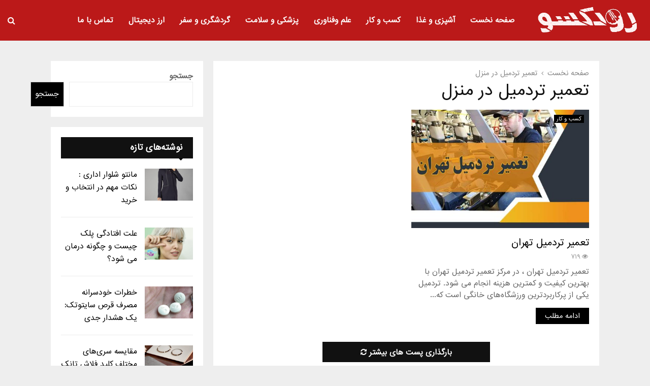

--- FILE ---
content_type: text/html; charset=UTF-8
request_url: https://fa.rodexo.com/tag/%D8%AA%D8%B9%D9%85%D9%8A%D8%B1-%D8%AA%D8%B1%D8%AF%D9%85%D9%8A%D9%84-%D8%AF%D8%B1-%D9%85%D9%86%D8%B2%D9%84/
body_size: 21008
content:
<!DOCTYPE html>
<html dir="rtl" lang="fa-IR">
<head>
	<meta charset="UTF-8">
		<meta name="viewport" content="width=device-width, initial-scale=1">
		<link rel="profile" href="https://gmpg.org/xfn/11">
	<meta name='robots' content='index, follow, max-image-preview:large, max-snippet:-1, max-video-preview:-1' />

	<!-- This site is optimized with the Yoast SEO plugin v26.6 - https://yoast.com/wordpress/plugins/seo/ -->
	<title>تعمير تردميل در منزل Archives - رودکسو</title>
	<link rel="canonical" href="https://fa.rodexo.com/tag/تعمير-تردميل-در-منزل/" />
	<meta property="og:locale" content="fa_IR" />
	<meta property="og:type" content="article" />
	<meta property="og:title" content="تعمير تردميل در منزل Archives - رودکسو" />
	<meta property="og:url" content="https://fa.rodexo.com/tag/تعمير-تردميل-در-منزل/" />
	<meta property="og:site_name" content="رودکسو" />
	<meta name="twitter:card" content="summary_large_image" />
	<script type="application/ld+json" class="yoast-schema-graph">{"@context":"https://schema.org","@graph":[{"@type":"CollectionPage","@id":"https://fa.rodexo.com/tag/%d8%aa%d8%b9%d9%85%d9%8a%d8%b1-%d8%aa%d8%b1%d8%af%d9%85%d9%8a%d9%84-%d8%af%d8%b1-%d9%85%d9%86%d8%b2%d9%84/","url":"https://fa.rodexo.com/tag/%d8%aa%d8%b9%d9%85%d9%8a%d8%b1-%d8%aa%d8%b1%d8%af%d9%85%d9%8a%d9%84-%d8%af%d8%b1-%d9%85%d9%86%d8%b2%d9%84/","name":"تعمير تردميل در منزل Archives - رودکسو","isPartOf":{"@id":"https://fa.rodexo.com/#website"},"primaryImageOfPage":{"@id":"https://fa.rodexo.com/tag/%d8%aa%d8%b9%d9%85%d9%8a%d8%b1-%d8%aa%d8%b1%d8%af%d9%85%d9%8a%d9%84-%d8%af%d8%b1-%d9%85%d9%86%d8%b2%d9%84/#primaryimage"},"image":{"@id":"https://fa.rodexo.com/tag/%d8%aa%d8%b9%d9%85%d9%8a%d8%b1-%d8%aa%d8%b1%d8%af%d9%85%d9%8a%d9%84-%d8%af%d8%b1-%d9%85%d9%86%d8%b2%d9%84/#primaryimage"},"thumbnailUrl":"https://fa.rodexo.com/wp-content/uploads/2023/03/image001-6.jpg","breadcrumb":{"@id":"https://fa.rodexo.com/tag/%d8%aa%d8%b9%d9%85%d9%8a%d8%b1-%d8%aa%d8%b1%d8%af%d9%85%d9%8a%d9%84-%d8%af%d8%b1-%d9%85%d9%86%d8%b2%d9%84/#breadcrumb"},"inLanguage":"fa-IR"},{"@type":"ImageObject","inLanguage":"fa-IR","@id":"https://fa.rodexo.com/tag/%d8%aa%d8%b9%d9%85%d9%8a%d8%b1-%d8%aa%d8%b1%d8%af%d9%85%d9%8a%d9%84-%d8%af%d8%b1-%d9%85%d9%86%d8%b2%d9%84/#primaryimage","url":"https://fa.rodexo.com/wp-content/uploads/2023/03/image001-6.jpg","contentUrl":"https://fa.rodexo.com/wp-content/uploads/2023/03/image001-6.jpg","width":800,"height":500},{"@type":"BreadcrumbList","@id":"https://fa.rodexo.com/tag/%d8%aa%d8%b9%d9%85%d9%8a%d8%b1-%d8%aa%d8%b1%d8%af%d9%85%d9%8a%d9%84-%d8%af%d8%b1-%d9%85%d9%86%d8%b2%d9%84/#breadcrumb","itemListElement":[{"@type":"ListItem","position":1,"name":"Home","item":"https://fa.rodexo.com/"},{"@type":"ListItem","position":2,"name":"تعمير تردميل در منزل"}]},{"@type":"WebSite","@id":"https://fa.rodexo.com/#website","url":"https://fa.rodexo.com/","name":"رودکسو","description":"","publisher":{"@id":"https://fa.rodexo.com/#organization"},"potentialAction":[{"@type":"SearchAction","target":{"@type":"EntryPoint","urlTemplate":"https://fa.rodexo.com/?s={search_term_string}"},"query-input":{"@type":"PropertyValueSpecification","valueRequired":true,"valueName":"search_term_string"}}],"inLanguage":"fa-IR"},{"@type":"Organization","@id":"https://fa.rodexo.com/#organization","name":"رودکسو","url":"https://fa.rodexo.com/","logo":{"@type":"ImageObject","inLanguage":"fa-IR","@id":"https://fa.rodexo.com/#/schema/logo/image/","url":"https://fa.rodexo.com/wp-content/uploads/2022/03/رودکسو.png","contentUrl":"https://fa.rodexo.com/wp-content/uploads/2022/03/رودکسو.png","width":353,"height":100,"caption":"رودکسو"},"image":{"@id":"https://fa.rodexo.com/#/schema/logo/image/"}}]}</script>
	<!-- / Yoast SEO plugin. -->


<link rel='dns-prefetch' href='//fonts.googleapis.com' />
<link rel="alternate" type="application/rss+xml" title="رودکسو &raquo; خوراک" href="https://fa.rodexo.com/feed/" />
<link rel="alternate" type="application/rss+xml" title="رودکسو &raquo; خوراک دیدگاه‌ها" href="https://fa.rodexo.com/comments/feed/" />
<link rel="alternate" type="application/rss+xml" title="رودکسو &raquo; تعمير تردميل در منزل خوراک برچسب" href="https://fa.rodexo.com/tag/%d8%aa%d8%b9%d9%85%d9%8a%d8%b1-%d8%aa%d8%b1%d8%af%d9%85%d9%8a%d9%84-%d8%af%d8%b1-%d9%85%d9%86%d8%b2%d9%84/feed/" />
<style id='wp-img-auto-sizes-contain-inline-css' type='text/css'>
img:is([sizes=auto i],[sizes^="auto," i]){contain-intrinsic-size:3000px 1500px}
/*# sourceURL=wp-img-auto-sizes-contain-inline-css */
</style>

<style id='wp-emoji-styles-inline-css' type='text/css'>

	img.wp-smiley, img.emoji {
		display: inline !important;
		border: none !important;
		box-shadow: none !important;
		height: 1em !important;
		width: 1em !important;
		margin: 0 0.07em !important;
		vertical-align: -0.1em !important;
		background: none !important;
		padding: 0 !important;
	}
/*# sourceURL=wp-emoji-styles-inline-css */
</style>
<link rel='stylesheet' id='wp-block-library-rtl-css' href='https://fa.rodexo.com/wp-includes/css/dist/block-library/style-rtl.min.css?ver=6.9' type='text/css' media='all' />
<style id='wp-block-search-inline-css' type='text/css'>
.wp-block-search__button{margin-right:10px;word-break:normal}.wp-block-search__button.has-icon{line-height:0}.wp-block-search__button svg{height:1.25em;min-height:24px;min-width:24px;width:1.25em;fill:currentColor;vertical-align:text-bottom}:where(.wp-block-search__button){border:1px solid #ccc;padding:6px 10px}.wp-block-search__inside-wrapper{display:flex;flex:auto;flex-wrap:nowrap;max-width:100%}.wp-block-search__label{width:100%}.wp-block-search.wp-block-search__button-only .wp-block-search__button{box-sizing:border-box;display:flex;flex-shrink:0;justify-content:center;margin-right:0;max-width:100%}.wp-block-search.wp-block-search__button-only .wp-block-search__inside-wrapper{min-width:0!important;transition-property:width}.wp-block-search.wp-block-search__button-only .wp-block-search__input{flex-basis:100%;transition-duration:.3s}.wp-block-search.wp-block-search__button-only.wp-block-search__searchfield-hidden,.wp-block-search.wp-block-search__button-only.wp-block-search__searchfield-hidden .wp-block-search__inside-wrapper{overflow:hidden}.wp-block-search.wp-block-search__button-only.wp-block-search__searchfield-hidden .wp-block-search__input{border-left-width:0!important;border-right-width:0!important;flex-basis:0;flex-grow:0;margin:0;min-width:0!important;padding-left:0!important;padding-right:0!important;width:0!important}:where(.wp-block-search__input){appearance:none;border:1px solid #949494;flex-grow:1;font-family:inherit;font-size:inherit;font-style:inherit;font-weight:inherit;letter-spacing:inherit;line-height:inherit;margin-left:0;margin-right:0;min-width:3rem;padding:8px;text-decoration:unset!important;text-transform:inherit}:where(.wp-block-search__button-inside .wp-block-search__inside-wrapper){background-color:#fff;border:1px solid #949494;box-sizing:border-box;padding:4px}:where(.wp-block-search__button-inside .wp-block-search__inside-wrapper) .wp-block-search__input{border:none;border-radius:0;padding:0 4px}:where(.wp-block-search__button-inside .wp-block-search__inside-wrapper) .wp-block-search__input:focus{outline:none}:where(.wp-block-search__button-inside .wp-block-search__inside-wrapper) :where(.wp-block-search__button){padding:4px 8px}.wp-block-search.aligncenter .wp-block-search__inside-wrapper{margin:auto}.wp-block[data-align=right] .wp-block-search.wp-block-search__button-only .wp-block-search__inside-wrapper{float:left}
/*# sourceURL=https://fa.rodexo.com/wp-includes/blocks/search/style.min.css */
</style>
<style id='wp-block-search-theme-inline-css' type='text/css'>
.wp-block-search .wp-block-search__label{font-weight:700}.wp-block-search__button{border:1px solid #ccc;padding:.375em .625em}
/*# sourceURL=https://fa.rodexo.com/wp-includes/blocks/search/theme.min.css */
</style>
<style id='global-styles-inline-css' type='text/css'>
:root{--wp--preset--aspect-ratio--square: 1;--wp--preset--aspect-ratio--4-3: 4/3;--wp--preset--aspect-ratio--3-4: 3/4;--wp--preset--aspect-ratio--3-2: 3/2;--wp--preset--aspect-ratio--2-3: 2/3;--wp--preset--aspect-ratio--16-9: 16/9;--wp--preset--aspect-ratio--9-16: 9/16;--wp--preset--color--black: #000000;--wp--preset--color--cyan-bluish-gray: #abb8c3;--wp--preset--color--white: #ffffff;--wp--preset--color--pale-pink: #f78da7;--wp--preset--color--vivid-red: #cf2e2e;--wp--preset--color--luminous-vivid-orange: #ff6900;--wp--preset--color--luminous-vivid-amber: #fcb900;--wp--preset--color--light-green-cyan: #7bdcb5;--wp--preset--color--vivid-green-cyan: #00d084;--wp--preset--color--pale-cyan-blue: #8ed1fc;--wp--preset--color--vivid-cyan-blue: #0693e3;--wp--preset--color--vivid-purple: #9b51e0;--wp--preset--gradient--vivid-cyan-blue-to-vivid-purple: linear-gradient(135deg,rgb(6,147,227) 0%,rgb(155,81,224) 100%);--wp--preset--gradient--light-green-cyan-to-vivid-green-cyan: linear-gradient(135deg,rgb(122,220,180) 0%,rgb(0,208,130) 100%);--wp--preset--gradient--luminous-vivid-amber-to-luminous-vivid-orange: linear-gradient(135deg,rgb(252,185,0) 0%,rgb(255,105,0) 100%);--wp--preset--gradient--luminous-vivid-orange-to-vivid-red: linear-gradient(135deg,rgb(255,105,0) 0%,rgb(207,46,46) 100%);--wp--preset--gradient--very-light-gray-to-cyan-bluish-gray: linear-gradient(135deg,rgb(238,238,238) 0%,rgb(169,184,195) 100%);--wp--preset--gradient--cool-to-warm-spectrum: linear-gradient(135deg,rgb(74,234,220) 0%,rgb(151,120,209) 20%,rgb(207,42,186) 40%,rgb(238,44,130) 60%,rgb(251,105,98) 80%,rgb(254,248,76) 100%);--wp--preset--gradient--blush-light-purple: linear-gradient(135deg,rgb(255,206,236) 0%,rgb(152,150,240) 100%);--wp--preset--gradient--blush-bordeaux: linear-gradient(135deg,rgb(254,205,165) 0%,rgb(254,45,45) 50%,rgb(107,0,62) 100%);--wp--preset--gradient--luminous-dusk: linear-gradient(135deg,rgb(255,203,112) 0%,rgb(199,81,192) 50%,rgb(65,88,208) 100%);--wp--preset--gradient--pale-ocean: linear-gradient(135deg,rgb(255,245,203) 0%,rgb(182,227,212) 50%,rgb(51,167,181) 100%);--wp--preset--gradient--electric-grass: linear-gradient(135deg,rgb(202,248,128) 0%,rgb(113,206,126) 100%);--wp--preset--gradient--midnight: linear-gradient(135deg,rgb(2,3,129) 0%,rgb(40,116,252) 100%);--wp--preset--font-size--small: 14px;--wp--preset--font-size--medium: 20px;--wp--preset--font-size--large: 32px;--wp--preset--font-size--x-large: 42px;--wp--preset--font-size--normal: 16px;--wp--preset--font-size--huge: 42px;--wp--preset--spacing--20: 0.44rem;--wp--preset--spacing--30: 0.67rem;--wp--preset--spacing--40: 1rem;--wp--preset--spacing--50: 1.5rem;--wp--preset--spacing--60: 2.25rem;--wp--preset--spacing--70: 3.38rem;--wp--preset--spacing--80: 5.06rem;--wp--preset--shadow--natural: 6px 6px 9px rgba(0, 0, 0, 0.2);--wp--preset--shadow--deep: 12px 12px 50px rgba(0, 0, 0, 0.4);--wp--preset--shadow--sharp: 6px 6px 0px rgba(0, 0, 0, 0.2);--wp--preset--shadow--outlined: 6px 6px 0px -3px rgb(255, 255, 255), 6px 6px rgb(0, 0, 0);--wp--preset--shadow--crisp: 6px 6px 0px rgb(0, 0, 0);}:where(.is-layout-flex){gap: 0.5em;}:where(.is-layout-grid){gap: 0.5em;}body .is-layout-flex{display: flex;}.is-layout-flex{flex-wrap: wrap;align-items: center;}.is-layout-flex > :is(*, div){margin: 0;}body .is-layout-grid{display: grid;}.is-layout-grid > :is(*, div){margin: 0;}:where(.wp-block-columns.is-layout-flex){gap: 2em;}:where(.wp-block-columns.is-layout-grid){gap: 2em;}:where(.wp-block-post-template.is-layout-flex){gap: 1.25em;}:where(.wp-block-post-template.is-layout-grid){gap: 1.25em;}.has-black-color{color: var(--wp--preset--color--black) !important;}.has-cyan-bluish-gray-color{color: var(--wp--preset--color--cyan-bluish-gray) !important;}.has-white-color{color: var(--wp--preset--color--white) !important;}.has-pale-pink-color{color: var(--wp--preset--color--pale-pink) !important;}.has-vivid-red-color{color: var(--wp--preset--color--vivid-red) !important;}.has-luminous-vivid-orange-color{color: var(--wp--preset--color--luminous-vivid-orange) !important;}.has-luminous-vivid-amber-color{color: var(--wp--preset--color--luminous-vivid-amber) !important;}.has-light-green-cyan-color{color: var(--wp--preset--color--light-green-cyan) !important;}.has-vivid-green-cyan-color{color: var(--wp--preset--color--vivid-green-cyan) !important;}.has-pale-cyan-blue-color{color: var(--wp--preset--color--pale-cyan-blue) !important;}.has-vivid-cyan-blue-color{color: var(--wp--preset--color--vivid-cyan-blue) !important;}.has-vivid-purple-color{color: var(--wp--preset--color--vivid-purple) !important;}.has-black-background-color{background-color: var(--wp--preset--color--black) !important;}.has-cyan-bluish-gray-background-color{background-color: var(--wp--preset--color--cyan-bluish-gray) !important;}.has-white-background-color{background-color: var(--wp--preset--color--white) !important;}.has-pale-pink-background-color{background-color: var(--wp--preset--color--pale-pink) !important;}.has-vivid-red-background-color{background-color: var(--wp--preset--color--vivid-red) !important;}.has-luminous-vivid-orange-background-color{background-color: var(--wp--preset--color--luminous-vivid-orange) !important;}.has-luminous-vivid-amber-background-color{background-color: var(--wp--preset--color--luminous-vivid-amber) !important;}.has-light-green-cyan-background-color{background-color: var(--wp--preset--color--light-green-cyan) !important;}.has-vivid-green-cyan-background-color{background-color: var(--wp--preset--color--vivid-green-cyan) !important;}.has-pale-cyan-blue-background-color{background-color: var(--wp--preset--color--pale-cyan-blue) !important;}.has-vivid-cyan-blue-background-color{background-color: var(--wp--preset--color--vivid-cyan-blue) !important;}.has-vivid-purple-background-color{background-color: var(--wp--preset--color--vivid-purple) !important;}.has-black-border-color{border-color: var(--wp--preset--color--black) !important;}.has-cyan-bluish-gray-border-color{border-color: var(--wp--preset--color--cyan-bluish-gray) !important;}.has-white-border-color{border-color: var(--wp--preset--color--white) !important;}.has-pale-pink-border-color{border-color: var(--wp--preset--color--pale-pink) !important;}.has-vivid-red-border-color{border-color: var(--wp--preset--color--vivid-red) !important;}.has-luminous-vivid-orange-border-color{border-color: var(--wp--preset--color--luminous-vivid-orange) !important;}.has-luminous-vivid-amber-border-color{border-color: var(--wp--preset--color--luminous-vivid-amber) !important;}.has-light-green-cyan-border-color{border-color: var(--wp--preset--color--light-green-cyan) !important;}.has-vivid-green-cyan-border-color{border-color: var(--wp--preset--color--vivid-green-cyan) !important;}.has-pale-cyan-blue-border-color{border-color: var(--wp--preset--color--pale-cyan-blue) !important;}.has-vivid-cyan-blue-border-color{border-color: var(--wp--preset--color--vivid-cyan-blue) !important;}.has-vivid-purple-border-color{border-color: var(--wp--preset--color--vivid-purple) !important;}.has-vivid-cyan-blue-to-vivid-purple-gradient-background{background: var(--wp--preset--gradient--vivid-cyan-blue-to-vivid-purple) !important;}.has-light-green-cyan-to-vivid-green-cyan-gradient-background{background: var(--wp--preset--gradient--light-green-cyan-to-vivid-green-cyan) !important;}.has-luminous-vivid-amber-to-luminous-vivid-orange-gradient-background{background: var(--wp--preset--gradient--luminous-vivid-amber-to-luminous-vivid-orange) !important;}.has-luminous-vivid-orange-to-vivid-red-gradient-background{background: var(--wp--preset--gradient--luminous-vivid-orange-to-vivid-red) !important;}.has-very-light-gray-to-cyan-bluish-gray-gradient-background{background: var(--wp--preset--gradient--very-light-gray-to-cyan-bluish-gray) !important;}.has-cool-to-warm-spectrum-gradient-background{background: var(--wp--preset--gradient--cool-to-warm-spectrum) !important;}.has-blush-light-purple-gradient-background{background: var(--wp--preset--gradient--blush-light-purple) !important;}.has-blush-bordeaux-gradient-background{background: var(--wp--preset--gradient--blush-bordeaux) !important;}.has-luminous-dusk-gradient-background{background: var(--wp--preset--gradient--luminous-dusk) !important;}.has-pale-ocean-gradient-background{background: var(--wp--preset--gradient--pale-ocean) !important;}.has-electric-grass-gradient-background{background: var(--wp--preset--gradient--electric-grass) !important;}.has-midnight-gradient-background{background: var(--wp--preset--gradient--midnight) !important;}.has-small-font-size{font-size: var(--wp--preset--font-size--small) !important;}.has-medium-font-size{font-size: var(--wp--preset--font-size--medium) !important;}.has-large-font-size{font-size: var(--wp--preset--font-size--large) !important;}.has-x-large-font-size{font-size: var(--wp--preset--font-size--x-large) !important;}
/*# sourceURL=global-styles-inline-css */
</style>

<style id='classic-theme-styles-inline-css' type='text/css'>
/*! This file is auto-generated */
.wp-block-button__link{color:#fff;background-color:#32373c;border-radius:9999px;box-shadow:none;text-decoration:none;padding:calc(.667em + 2px) calc(1.333em + 2px);font-size:1.125em}.wp-block-file__button{background:#32373c;color:#fff;text-decoration:none}
/*# sourceURL=/wp-includes/css/classic-themes.min.css */
</style>
<link rel='stylesheet' id='dashicons-css' href='https://fa.rodexo.com/wp-includes/css/dashicons.min.css?ver=6.9' type='text/css' media='all' />
<link rel='stylesheet' id='admin-bar-rtl-css' href='https://fa.rodexo.com/wp-includes/css/admin-bar-rtl.min.css?ver=6.9' type='text/css' media='all' />
<style id='admin-bar-inline-css' type='text/css'>

    /* Hide CanvasJS credits for P404 charts specifically */
    #p404RedirectChart .canvasjs-chart-credit {
        display: none !important;
    }
    
    #p404RedirectChart canvas {
        border-radius: 6px;
    }

    .p404-redirect-adminbar-weekly-title {
        font-weight: bold;
        font-size: 14px;
        color: #fff;
        margin-bottom: 6px;
    }

    #wpadminbar #wp-admin-bar-p404_free_top_button .ab-icon:before {
        content: "\f103";
        color: #dc3545;
        top: 3px;
    }
    
    #wp-admin-bar-p404_free_top_button .ab-item {
        min-width: 80px !important;
        padding: 0px !important;
    }
    
    /* Ensure proper positioning and z-index for P404 dropdown */
    .p404-redirect-adminbar-dropdown-wrap { 
        min-width: 0; 
        padding: 0;
        position: static !important;
    }
    
    #wpadminbar #wp-admin-bar-p404_free_top_button_dropdown {
        position: static !important;
    }
    
    #wpadminbar #wp-admin-bar-p404_free_top_button_dropdown .ab-item {
        padding: 0 !important;
        margin: 0 !important;
    }
    
    .p404-redirect-dropdown-container {
        min-width: 340px;
        padding: 18px 18px 12px 18px;
        background: #23282d !important;
        color: #fff;
        border-radius: 12px;
        box-shadow: 0 8px 32px rgba(0,0,0,0.25);
        margin-top: 10px;
        position: relative !important;
        z-index: 999999 !important;
        display: block !important;
        border: 1px solid #444;
    }
    
    /* Ensure P404 dropdown appears on hover */
    #wpadminbar #wp-admin-bar-p404_free_top_button .p404-redirect-dropdown-container { 
        display: none !important;
    }
    
    #wpadminbar #wp-admin-bar-p404_free_top_button:hover .p404-redirect-dropdown-container { 
        display: block !important;
    }
    
    #wpadminbar #wp-admin-bar-p404_free_top_button:hover #wp-admin-bar-p404_free_top_button_dropdown .p404-redirect-dropdown-container {
        display: block !important;
    }
    
    .p404-redirect-card {
        background: #2c3338;
        border-radius: 8px;
        padding: 18px 18px 12px 18px;
        box-shadow: 0 2px 8px rgba(0,0,0,0.07);
        display: flex;
        flex-direction: column;
        align-items: flex-start;
        border: 1px solid #444;
    }
    
    .p404-redirect-btn {
        display: inline-block;
        background: #dc3545;
        color: #fff !important;
        font-weight: bold;
        padding: 5px 22px;
        border-radius: 8px;
        text-decoration: none;
        font-size: 17px;
        transition: background 0.2s, box-shadow 0.2s;
        margin-top: 8px;
        box-shadow: 0 2px 8px rgba(220,53,69,0.15);
        text-align: center;
        line-height: 1.6;
    }
    
    .p404-redirect-btn:hover {
        background: #c82333;
        color: #fff !important;
        box-shadow: 0 4px 16px rgba(220,53,69,0.25);
    }
    
    /* Prevent conflicts with other admin bar dropdowns */
    #wpadminbar .ab-top-menu > li:hover > .ab-item,
    #wpadminbar .ab-top-menu > li.hover > .ab-item {
        z-index: auto;
    }
    
    #wpadminbar #wp-admin-bar-p404_free_top_button:hover > .ab-item {
        z-index: 999998 !important;
    }
    
/*# sourceURL=admin-bar-inline-css */
</style>
<link rel='stylesheet' id='pencisc-css' href='https://fa.rodexo.com/wp-content/plugins/penci-framework/assets/css/single-shortcode.css?ver=6.9' type='text/css' media='all' />
<link rel='stylesheet' id='penci-oswald-css' href='//fonts.googleapis.com/css?family=Oswald%3A400&#038;ver=6.9' type='text/css' media='all' />
<link rel='stylesheet' id='penci-font-awesome-css' href='https://fa.rodexo.com/wp-content/themes/pennews/css/font-awesome.min.css?ver=4.5.2' type='text/css' media='all' />
<link rel='stylesheet' id='penci-fonts-css' href='//fonts.googleapis.com/css?family=Roboto%3A300%2C300italic%2C400%2C400italic%2C500%2C500italic%2C700%2C700italic%2C800%2C800italic%7CMukta+Vaani%3A300%2C300italic%2C400%2C400italic%2C500%2C500italic%2C700%2C700italic%2C800%2C800italic%7COswald%3A300%2C300italic%2C400%2C400italic%2C500%2C500italic%2C700%2C700italic%2C800%2C800italic%7CTeko%3A300%2C300italic%2C400%2C400italic%2C500%2C500italic%2C700%2C700italic%2C800%2C800italic%7CIranSans%3A300%2C300italic%2C400%2C400italic%2C500%2C500italic%2C700%2C700italic%2C800%2C800italic%3A300%2C300italic%2C400%2C400italic%2C500%2C500italic%2C700%2C700italic%2C800%2C800italic%26subset%3Dcyrillic%2Ccyrillic-ext%2Cgreek%2Cgreek-ext%2Clatin-ext' type='text/css' media='all' />
<link rel='stylesheet' id='penci-review-css' href='https://fa.rodexo.com/wp-content/themes/pennews/css/review.css?ver=6.7.4' type='text/css' media='all' />
<link rel='stylesheet' id='penci-style-css' href='https://fa.rodexo.com/wp-content/themes/pennews/style.css?ver=6.7.4' type='text/css' media='all' />
<style id='penci-style-inline-css' type='text/css'>
 @font-face {font-family: "IranSans";src: local("IranSans"), url("https://fa.rodexo.com/wp-content/uploads/2022/03/Sans-a4fran3.woff") format("woff");}.penci-block-vc.style-title-13:not(.footer-widget).style-title-center .penci-block-heading {border-right: 10px solid transparent; border-left: 10px solid transparent; }.site-branding h1, .site-branding h2 {margin: 0;}.penci-schema-markup { display: none !important; }.penci-entry-media .twitter-video { max-width: none !important; margin: 0 !important; }.penci-entry-media .fb-video { margin-bottom: 0; }.penci-entry-media .post-format-meta > iframe { vertical-align: top; }.penci-single-style-6 .penci-entry-media-top.penci-video-format-dailymotion:after, .penci-single-style-6 .penci-entry-media-top.penci-video-format-facebook:after, .penci-single-style-6 .penci-entry-media-top.penci-video-format-vimeo:after, .penci-single-style-6 .penci-entry-media-top.penci-video-format-twitter:after, .penci-single-style-7 .penci-entry-media-top.penci-video-format-dailymotion:after, .penci-single-style-7 .penci-entry-media-top.penci-video-format-facebook:after, .penci-single-style-7 .penci-entry-media-top.penci-video-format-vimeo:after, .penci-single-style-7 .penci-entry-media-top.penci-video-format-twitter:after { content: none; } .penci-single-style-5 .penci-entry-media.penci-video-format-dailymotion:after, .penci-single-style-5 .penci-entry-media.penci-video-format-facebook:after, .penci-single-style-5 .penci-entry-media.penci-video-format-vimeo:after, .penci-single-style-5 .penci-entry-media.penci-video-format-twitter:after { content: none; }@media screen and (max-width: 960px) { .penci-insta-thumb ul.thumbnails.penci_col_5 li, .penci-insta-thumb ul.thumbnails.penci_col_6 li { width: 33.33% !important; } .penci-insta-thumb ul.thumbnails.penci_col_7 li, .penci-insta-thumb ul.thumbnails.penci_col_8 li, .penci-insta-thumb ul.thumbnails.penci_col_9 li, .penci-insta-thumb ul.thumbnails.penci_col_10 li { width: 25% !important; } }.site-header.header--s12 .penci-menu-toggle-wapper,.site-header.header--s12 .header__social-search { flex: 1; }.site-header.header--s5 .site-branding {  padding-right: 0;margin-right: 40px; }.penci-block_37 .penci_post-meta { padding-top: 8px; }.penci-block_37 .penci-post-excerpt + .penci_post-meta { padding-top: 0; }.penci-hide-text-votes { display: none; }.penci-usewr-review {  border-top: 1px solid #ececec; }.penci-review-score {top: 5px; position: relative; }.penci-social-counter.penci-social-counter--style-3 .penci-social__empty a, .penci-social-counter.penci-social-counter--style-4 .penci-social__empty a, .penci-social-counter.penci-social-counter--style-5 .penci-social__empty a, .penci-social-counter.penci-social-counter--style-6 .penci-social__empty a { display: flex; justify-content: center; align-items: center; }.penci-block-error { padding: 0 20px 20px; }@media screen and (min-width: 1240px){ .penci_dis_padding_bw .penci-content-main.penci-col-4:nth-child(3n+2) { padding-right: 15px; padding-left: 15px; }}.bos_searchbox_widget_class.penci-vc-column-1 #flexi_searchbox #b_searchboxInc .b_submitButton_wrapper{ padding-top: 10px; padding-bottom: 10px; }.mfp-image-holder .mfp-close, .mfp-iframe-holder .mfp-close { background: transparent; border-color: transparent; }h1, h2, h3, h4, h5, h6,.error404 .page-title,
		.error404 .penci-block-vc .penci-block__title, .footer__bottom.style-2 .block-title {font-family: 'IranSans'}h1, h2, h3, h4, h5, h6,.error404 .page-title,
		 .error404 .penci-block-vc .penci-block__title, .product_list_widget .product-title, .footer__bottom.style-2 .block-title {font-weight: 700}.penci-block-vc .penci-block__title, .penci-menu-hbg .penci-block-vc .penci-block__title, .penci-menu-hbg-widgets .menu-hbg-title{ font-family:'IranSans'; }body, button, input, select, textarea,.penci-post-subtitle,.woocommerce ul.products li.product .button,#site-navigation .penci-megamenu .penci-mega-thumbnail .mega-cat-name{font-family: 'IranSans'}.penci-topbar.header--s7, .penci-topbar.header--s7 h3, 
		.penci-topbar.header--s7 ul li,
		.penci-topbar.header--s7 .topbar__trending .headline-title{ text-transform: none !important; }.penci-topbar{ background-color:#111111 ; }.penci-topbar,.penci-topbar a, .penci-topbar ul li a{ color:#ffffff ; }.penci-topbar a:hover , .penci-topbar ul li a:hover{ color:#bb1919 !important; }.topbar__social-media a:hover{ color:#bb1919 ; }.penci-topbar ul.menu li ul.sub-menu{ background-color:#111111 ; }.penci-topbar ul.menu li ul.sub-menu li a{ color:#ffffff ; }.penci-topbar ul.menu li ul.sub-menu li a:hover{ color:#bb1919 ; }.penci-topbar ul.menu li ul.sub-menu li{ border-color:#212121 ; }.penci-topbar .topbar__trending .headline-title{ background-color:#bb1919 ; }#site-navigation .penci-megamenu .penci-content-megamenu .penci-mega-latest-posts .penci-mega-post a:not(.mega-cat-name){ font-size: 14px; }.main-navigation > ul:not(.children) > li ul.sub-menu{ border-top: 0 !important; }.penci-archive .penci-archive__content .penci-post-item .entry-title{ font-size:18px; }.penci-menu-hbg-widgets .menu-hbg-title { font-family:'IranSans' }
		.woocommerce div.product .related > h2,.woocommerce div.product .upsells > h2,
		.post-title-box .post-box-title,.site-content #respond h3,.site-content .widget-title,
		.site-content .widgettitle,
		body.page-template-full-width.page-paged-2 .site-content .widget.penci-block-vc .penci-block__title,
		body:not( .page-template-full-width ) .site-content .widget.penci-block-vc .penci-block__title{ font-size:16px !important;font-weight:600 !important;font-family:'IranSans' !important; }.site-content .widget.penci-block-vc .penci-block__title{ text-transform: none; }.footer__bottom  .footer__logo a{font-weight: 100 !important;}.site-footer .penci-block-vc .penci-block__title{ font-size:15px;font-weight:600;font-family:'Roboto', sans-serif; }.penci-popup-login-register .penci-login-container a:hover{ color:#bb1919 ; }.penci-popup-login-register .penci-login-container .penci-login input[type="submit"]{ background-color:#bb1919 ; }.buy-button{ background-color:#bb1919 !important; }.penci-menuhbg-toggle:hover .lines-button:after,.penci-menuhbg-toggle:hover .penci-lines:before,.penci-menuhbg-toggle:hover .penci-lines:after.penci-login-container a,.penci_list_shortcode li:before,.footer__sidebars .penci-block-vc .penci__post-title a:hover,.penci-viewall-results a:hover,.post-entry .penci-portfolio-filter ul li.active a, .penci-portfolio-filter ul li.active a,.penci-ajax-search-results-wrapper .penci__post-title a:hover{ color: #bb1919; }.penci-tweets-widget-content .icon-tweets,.penci-tweets-widget-content .tweet-intents a,.penci-tweets-widget-content .tweet-intents span:after,.woocommerce .star-rating span,.woocommerce .comment-form p.stars a:hover,.woocommerce div.product .woocommerce-tabs ul.tabs li a:hover,.penci-subcat-list .flexMenu-viewMore:hover a, .penci-subcat-list .flexMenu-viewMore:focus a,.penci-subcat-list .flexMenu-viewMore .flexMenu-popup .penci-subcat-item a:hover,.penci-owl-carousel-style .owl-dot.active span, .penci-owl-carousel-style .owl-dot:hover span,.penci-owl-carousel-slider .owl-dot.active span,.penci-owl-carousel-slider .owl-dot:hover span{ color: #bb1919; }.penci-owl-carousel-slider .owl-dot.active span,.penci-owl-carousel-slider .owl-dot:hover span{ background-color: #bb1919; }blockquote, q,.penci-post-pagination a:hover,a:hover,.penci-entry-meta a:hover,.penci-portfolio-below_img .inner-item-portfolio .portfolio-desc a:hover h3,.main-navigation.penci_disable_padding_menu > ul:not(.children) > li:hover > a,.main-navigation.penci_disable_padding_menu > ul:not(.children) > li:active > a,.main-navigation.penci_disable_padding_menu > ul:not(.children) > li.current-menu-item > a,.main-navigation.penci_disable_padding_menu > ul:not(.children) > li.current-menu-ancestor > a,.main-navigation.penci_disable_padding_menu > ul:not(.children) > li.current-category-ancestor > a,.site-header.header--s11 .main-navigation.penci_enable_line_menu .menu > li:hover > a,.site-header.header--s11 .main-navigation.penci_enable_line_menu .menu > li:active > a,.site-header.header--s11 .main-navigation.penci_enable_line_menu .menu > li.current-menu-item > a,.main-navigation.penci_disable_padding_menu ul.menu > li > a:hover,.main-navigation ul li:hover > a,.main-navigation ul li:active > a,.main-navigation li.current-menu-item > a,#site-navigation .penci-megamenu .penci-mega-child-categories a.cat-active,#site-navigation .penci-megamenu .penci-content-megamenu .penci-mega-latest-posts .penci-mega-post a:not(.mega-cat-name):hover,.penci-post-pagination h5 a:hover{ color: #bb1919; }.main-navigation.penci_disable_padding_menu > ul:not(.children) > li.highlight-button > a{ color: #bb1919;border-color: #bb1919; }.main-navigation.penci_disable_padding_menu > ul:not(.children) > li.highlight-button:hover > a,.main-navigation.penci_disable_padding_menu > ul:not(.children) > li.highlight-button:active > a,.main-navigation.penci_disable_padding_menu > ul:not(.children) > li.highlight-button.current-category-ancestor > a,.main-navigation.penci_disable_padding_menu > ul:not(.children) > li.highlight-button.current-category-ancestor > a,.main-navigation.penci_disable_padding_menu > ul:not(.children) > li.highlight-button.current-menu-ancestor > a,.main-navigation.penci_disable_padding_menu > ul:not(.children) > li.highlight-button.current-menu-item > a{ border-color: #bb1919; }.penci-menu-hbg .primary-menu-mobile li a:hover,.penci-menu-hbg .primary-menu-mobile li.toggled-on > a,.penci-menu-hbg .primary-menu-mobile li.toggled-on > .dropdown-toggle,.penci-menu-hbg .primary-menu-mobile li.current-menu-item > a,.penci-menu-hbg .primary-menu-mobile li.current-menu-item > .dropdown-toggle,.mobile-sidebar .primary-menu-mobile li a:hover,.mobile-sidebar .primary-menu-mobile li.toggled-on-first > a,.mobile-sidebar .primary-menu-mobile li.toggled-on > a,.mobile-sidebar .primary-menu-mobile li.toggled-on > .dropdown-toggle,.mobile-sidebar .primary-menu-mobile li.current-menu-item > a,.mobile-sidebar .primary-menu-mobile li.current-menu-item > .dropdown-toggle,.mobile-sidebar #sidebar-nav-logo a,.mobile-sidebar #sidebar-nav-logo a:hover.mobile-sidebar #sidebar-nav-logo:before,.penci-recipe-heading a.penci-recipe-print,.widget a:hover,.widget.widget_recent_entries li a:hover, .widget.widget_recent_comments li a:hover, .widget.widget_meta li a:hover,.penci-topbar a:hover,.penci-topbar ul li:hover,.penci-topbar ul li a:hover,.penci-topbar ul.menu li ul.sub-menu li a:hover,.site-branding a, .site-branding .site-title{ color: #bb1919; }.penci-viewall-results a:hover,.penci-ajax-search-results-wrapper .penci__post-title a:hover,.header__search_dis_bg .search-click:hover,.header__social-media a:hover,.penci-login-container .link-bottom a,.error404 .page-content a,.penci-no-results .search-form .search-submit:hover,.error404 .page-content .search-form .search-submit:hover,.penci_breadcrumbs a:hover, .penci_breadcrumbs a:hover span,.penci-archive .entry-meta a:hover,.penci-caption-above-img .wp-caption a:hover,.penci-author-content .author-social:hover,.entry-content a,.comment-content a,.penci-page-style-5 .penci-active-thumb .penci-entry-meta a:hover,.penci-single-style-5 .penci-active-thumb .penci-entry-meta a:hover{ color: #bb1919; }blockquote:not(.wp-block-quote).style-2:before{ background-color: transparent; }blockquote.style-2:before,blockquote:not(.wp-block-quote),blockquote.style-2 cite, blockquote.style-2 .author,blockquote.style-3 cite, blockquote.style-3 .author,.woocommerce ul.products li.product .price,.woocommerce ul.products li.product .price ins,.woocommerce div.product p.price ins,.woocommerce div.product span.price ins, .woocommerce div.product p.price, .woocommerce div.product span.price,.woocommerce div.product .entry-summary div[itemprop="description"] blockquote:before, .woocommerce div.product .woocommerce-tabs #tab-description blockquote:before,.woocommerce-product-details__short-description blockquote:before,.woocommerce div.product .entry-summary div[itemprop="description"] blockquote cite, .woocommerce div.product .entry-summary div[itemprop="description"] blockquote .author,.woocommerce div.product .woocommerce-tabs #tab-description blockquote cite, .woocommerce div.product .woocommerce-tabs #tab-description blockquote .author,.woocommerce div.product .product_meta > span a:hover,.woocommerce div.product .woocommerce-tabs ul.tabs li.active{ color: #bb1919; }.woocommerce #respond input#submit.alt.disabled:hover,.woocommerce #respond input#submit.alt:disabled:hover,.woocommerce #respond input#submit.alt:disabled[disabled]:hover,.woocommerce a.button.alt.disabled,.woocommerce a.button.alt.disabled:hover,.woocommerce a.button.alt:disabled,.woocommerce a.button.alt:disabled:hover,.woocommerce a.button.alt:disabled[disabled],.woocommerce a.button.alt:disabled[disabled]:hover,.woocommerce button.button.alt.disabled,.woocommerce button.button.alt.disabled:hover,.woocommerce button.button.alt:disabled,.woocommerce button.button.alt:disabled:hover,.woocommerce button.button.alt:disabled[disabled],.woocommerce button.button.alt:disabled[disabled]:hover,.woocommerce input.button.alt.disabled,.woocommerce input.button.alt.disabled:hover,.woocommerce input.button.alt:disabled,.woocommerce input.button.alt:disabled:hover,.woocommerce input.button.alt:disabled[disabled],.woocommerce input.button.alt:disabled[disabled]:hover{ background-color: #bb1919; }.woocommerce ul.cart_list li .amount, .woocommerce ul.product_list_widget li .amount,.woocommerce table.shop_table td.product-name a:hover,.woocommerce-cart .cart-collaterals .cart_totals table td .amount,.woocommerce .woocommerce-info:before,.woocommerce form.checkout table.shop_table .order-total .amount,.post-entry .penci-portfolio-filter ul li a:hover,.post-entry .penci-portfolio-filter ul li.active a,.penci-portfolio-filter ul li a:hover,.penci-portfolio-filter ul li.active a,#bbpress-forums li.bbp-body ul.forum li.bbp-forum-info a:hover,#bbpress-forums li.bbp-body ul.topic li.bbp-topic-title a:hover,#bbpress-forums li.bbp-body ul.forum li.bbp-forum-info .bbp-forum-content a,#bbpress-forums li.bbp-body ul.topic p.bbp-topic-meta a,#bbpress-forums .bbp-breadcrumb a:hover, #bbpress-forums .bbp-breadcrumb .bbp-breadcrumb-current:hover,#bbpress-forums .bbp-forum-freshness a:hover,#bbpress-forums .bbp-topic-freshness a:hover{ color: #bb1919; }.footer__bottom a,.footer__logo a, .footer__logo a:hover,.site-info a,.site-info a:hover,.sub-footer-menu li a:hover,.footer__sidebars a:hover,.penci-block-vc .social-buttons a:hover,.penci-inline-related-posts .penci_post-meta a:hover,.penci__general-meta .penci_post-meta a:hover,.penci-block_video.style-1 .penci_post-meta a:hover,.penci-block_video.style-7 .penci_post-meta a:hover,.penci-block-vc .penci-block__title a:hover,.penci-block-vc.style-title-2 .penci-block__title a:hover,.penci-block-vc.style-title-2:not(.footer-widget) .penci-block__title a:hover,.penci-block-vc.style-title-4 .penci-block__title a:hover,.penci-block-vc.style-title-4:not(.footer-widget) .penci-block__title a:hover,.penci-block-vc .penci-subcat-filter .penci-subcat-item a.active, .penci-block-vc .penci-subcat-filter .penci-subcat-item a:hover ,.penci-block_1 .penci_post-meta a:hover,.penci-inline-related-posts.penci-irp-type-grid .penci__post-title:hover{ color: #bb1919; }.penci-block_10 .penci-posted-on a,.penci-block_10 .penci-block__title a:hover,.penci-block_10 .penci__post-title a:hover,.penci-block_26 .block26_first_item .penci__post-title:hover,.penci-block_30 .penci_post-meta a:hover,.penci-block_33 .block33_big_item .penci_post-meta a:hover,.penci-block_36 .penci-chart-text,.penci-block_video.style-1 .block_video_first_item.penci-title-ab-img .penci_post_content a:hover,.penci-block_video.style-1 .block_video_first_item.penci-title-ab-img .penci_post-meta a:hover,.penci-block_video.style-6 .penci__post-title:hover,.penci-block_video.style-7 .penci__post-title:hover,.penci-owl-featured-area.style-12 .penci-small_items h3 a:hover,.penci-owl-featured-area.style-12 .penci-small_items .penci-slider__meta a:hover ,.penci-owl-featured-area.style-12 .penci-small_items .owl-item.current h3 a,.penci-owl-featured-area.style-13 .penci-small_items h3 a:hover,.penci-owl-featured-area.style-13 .penci-small_items .penci-slider__meta a:hover,.penci-owl-featured-area.style-13 .penci-small_items .owl-item.current h3 a,.penci-owl-featured-area.style-14 .penci-small_items h3 a:hover,.penci-owl-featured-area.style-14 .penci-small_items .penci-slider__meta a:hover ,.penci-owl-featured-area.style-14 .penci-small_items .owl-item.current h3 a,.penci-owl-featured-area.style-17 h3 a:hover,.penci-owl-featured-area.style-17 .penci-slider__meta a:hover,.penci-fslider28-wrapper.penci-block-vc .penci-slider-nav a:hover,.penci-videos-playlist .penci-video-nav .penci-video-playlist-item .penci-video-play-icon,.penci-videos-playlist .penci-video-nav .penci-video-playlist-item.is-playing { color: #bb1919; }.penci-block_video.style-7 .penci_post-meta a:hover,.penci-ajax-more.disable_bg_load_more .penci-ajax-more-button:hover, .penci-ajax-more.disable_bg_load_more .penci-block-ajax-more-button:hover{ color: #bb1919; }.site-main #buddypress input[type=submit]:hover,.site-main #buddypress div.generic-button a:hover,.site-main #buddypress .comment-reply-link:hover,.site-main #buddypress a.button:hover,.site-main #buddypress a.button:focus,.site-main #buddypress ul.button-nav li a:hover,.site-main #buddypress ul.button-nav li.current a,.site-main #buddypress .dir-search input[type=submit]:hover, .site-main #buddypress .groups-members-search input[type=submit]:hover,.site-main #buddypress div.item-list-tabs ul li.selected a,.site-main #buddypress div.item-list-tabs ul li.current a,.site-main #buddypress div.item-list-tabs ul li a:hover{ border-color: #bb1919;background-color: #bb1919; }.site-main #buddypress table.notifications thead tr, .site-main #buddypress table.notifications-settings thead tr,.site-main #buddypress table.profile-settings thead tr, .site-main #buddypress table.profile-fields thead tr,.site-main #buddypress table.profile-settings thead tr, .site-main #buddypress table.profile-fields thead tr,.site-main #buddypress table.wp-profile-fields thead tr, .site-main #buddypress table.messages-notices thead tr,.site-main #buddypress table.forum thead tr{ border-color: #bb1919;background-color: #bb1919; }.site-main .bbp-pagination-links a:hover, .site-main .bbp-pagination-links span.current,#buddypress div.item-list-tabs:not(#subnav) ul li.selected a, #buddypress div.item-list-tabs:not(#subnav) ul li.current a, #buddypress div.item-list-tabs:not(#subnav) ul li a:hover,#buddypress ul.item-list li div.item-title a, #buddypress ul.item-list li h4 a,div.bbp-template-notice a,#bbpress-forums li.bbp-body ul.topic li.bbp-topic-title a,#bbpress-forums li.bbp-body .bbp-forums-list li,.site-main #buddypress .activity-header a:first-child, #buddypress .comment-meta a:first-child, #buddypress .acomment-meta a:first-child{ color: #bb1919 !important; }.single-tribe_events .tribe-events-schedule .tribe-events-cost{ color: #bb1919; }.tribe-events-list .tribe-events-loop .tribe-event-featured,#tribe-events .tribe-events-button,#tribe-events .tribe-events-button:hover,#tribe_events_filters_wrapper input[type=submit],.tribe-events-button, .tribe-events-button.tribe-active:hover,.tribe-events-button.tribe-inactive,.tribe-events-button:hover,.tribe-events-calendar td.tribe-events-present div[id*=tribe-events-daynum-],.tribe-events-calendar td.tribe-events-present div[id*=tribe-events-daynum-]>a,#tribe-bar-form .tribe-bar-submit input[type=submit]:hover{ background-color: #bb1919; }.woocommerce span.onsale,.show-search:after,select option:focus,.woocommerce .widget_shopping_cart p.buttons a:hover, .woocommerce.widget_shopping_cart p.buttons a:hover, .woocommerce .widget_price_filter .price_slider_amount .button:hover, .woocommerce div.product form.cart .button:hover,.woocommerce .widget_price_filter .ui-slider .ui-slider-handle,.penci-block-vc.style-title-2:not(.footer-widget) .penci-block__title a, .penci-block-vc.style-title-2:not(.footer-widget) .penci-block__title span,.penci-block-vc.style-title-3:not(.footer-widget) .penci-block-heading:after,.penci-block-vc.style-title-4:not(.footer-widget) .penci-block__title a, .penci-block-vc.style-title-4:not(.footer-widget) .penci-block__title span,.penci-archive .penci-archive__content .penci-cat-links a:hover,.mCSB_scrollTools .mCSB_dragger .mCSB_dragger_bar,.penci-block-vc .penci-cat-name:hover,#buddypress .activity-list li.load-more, #buddypress .activity-list li.load-newest,#buddypress .activity-list li.load-more:hover, #buddypress .activity-list li.load-newest:hover,.site-main #buddypress button:hover, .site-main #buddypress a.button:hover, .site-main #buddypress input[type=button]:hover, .site-main #buddypress input[type=reset]:hover{ background-color: #bb1919; }.penci-block-vc.style-title-grid:not(.footer-widget) .penci-block__title span, .penci-block-vc.style-title-grid:not(.footer-widget) .penci-block__title a,.penci-block-vc .penci_post_thumb:hover .penci-cat-name,.mCSB_scrollTools .mCSB_dragger:active .mCSB_dragger_bar,.mCSB_scrollTools .mCSB_dragger.mCSB_dragger_onDrag .mCSB_dragger_bar,.main-navigation > ul:not(.children) > li:hover > a,.main-navigation > ul:not(.children) > li:active > a,.main-navigation > ul:not(.children) > li.current-menu-item > a,.main-navigation.penci_enable_line_menu > ul:not(.children) > li > a:before,.main-navigation a:hover,#site-navigation .penci-megamenu .penci-mega-thumbnail .mega-cat-name:hover,#site-navigation .penci-megamenu .penci-mega-thumbnail:hover .mega-cat-name,.penci-review-process span,.penci-review-score-total,.topbar__trending .headline-title,.header__search:not(.header__search_dis_bg) .search-click,.cart-icon span.items-number{ background-color: #bb1919; }.login__form .login__form__login-submit input:hover,.penci-login-container .penci-login input[type="submit"]:hover,.penci-archive .penci-entry-categories a:hover,.single .penci-cat-links a:hover,.page .penci-cat-links a:hover,.woocommerce #respond input#submit:hover, .woocommerce a.button:hover, .woocommerce button.button:hover, .woocommerce input.button:hover,.woocommerce div.product .entry-summary div[itemprop="description"]:before,.woocommerce div.product .entry-summary div[itemprop="description"] blockquote .author span:after, .woocommerce div.product .woocommerce-tabs #tab-description blockquote .author span:after,.woocommerce-product-details__short-description blockquote .author span:after,.woocommerce #respond input#submit.alt:hover, .woocommerce a.button.alt:hover, .woocommerce button.button.alt:hover, .woocommerce input.button.alt:hover,#scroll-to-top:hover,div.wpforms-container .wpforms-form input[type=submit]:hover,div.wpforms-container .wpforms-form button[type=submit]:hover,div.wpforms-container .wpforms-form .wpforms-page-button:hover,div.wpforms-container .wpforms-form .wpforms-page-button:hover,#respond #submit:hover,.wpcf7 input[type="submit"]:hover,.widget_wysija input[type="submit"]:hover{ background-color: #bb1919; }.penci-block_video .penci-close-video:hover,.penci-block_5 .penci_post_thumb:hover .penci-cat-name,.penci-block_25 .penci_post_thumb:hover .penci-cat-name,.penci-block_8 .penci_post_thumb:hover .penci-cat-name,.penci-block_14 .penci_post_thumb:hover .penci-cat-name,.penci-block-vc.style-title-grid .penci-block__title span, .penci-block-vc.style-title-grid .penci-block__title a,.penci-block_7 .penci_post_thumb:hover .penci-order-number,.penci-block_15 .penci-post-order,.penci-news_ticker .penci-news_ticker__title{ background-color: #bb1919; }.penci-owl-featured-area .penci-item-mag:hover .penci-slider__cat .penci-cat-name,.penci-owl-featured-area .penci-slider__cat .penci-cat-name:hover,.penci-owl-featured-area.style-12 .penci-small_items .owl-item.current .penci-cat-name,.penci-owl-featured-area.style-13 .penci-big_items .penci-slider__cat .penci-cat-name,.penci-owl-featured-area.style-13 .button-read-more:hover,.penci-owl-featured-area.style-13 .penci-small_items .owl-item.current .penci-cat-name,.penci-owl-featured-area.style-14 .penci-small_items .owl-item.current .penci-cat-name,.penci-owl-featured-area.style-18 .penci-slider__cat .penci-cat-name{ background-color: #bb1919; }.show-search .show-search__content:after,.penci-wide-content .penci-owl-featured-area.style-23 .penci-slider__text,.penci-grid_2 .grid2_first_item:hover .penci-cat-name,.penci-grid_2 .penci-post-item:hover .penci-cat-name,.penci-grid_3 .penci-post-item:hover .penci-cat-name,.penci-grid_1 .penci-post-item:hover .penci-cat-name,.penci-videos-playlist .penci-video-nav .penci-playlist-title,.widget-area .penci-videos-playlist .penci-video-nav .penci-video-playlist-item .penci-video-number,.widget-area .penci-videos-playlist .penci-video-nav .penci-video-playlist-item .penci-video-play-icon,.widget-area .penci-videos-playlist .penci-video-nav .penci-video-playlist-item .penci-video-paused-icon,.penci-owl-featured-area.style-17 .penci-slider__text::after,#scroll-to-top:hover{ background-color: #bb1919; }.featured-area-custom-slider .penci-owl-carousel-slider .owl-dot span,.main-navigation > ul:not(.children) > li ul.sub-menu,.error404 .not-found,.error404 .penci-block-vc,.woocommerce .woocommerce-error, .woocommerce .woocommerce-info, .woocommerce .woocommerce-message,.penci-owl-featured-area.style-12 .penci-small_items,.penci-owl-featured-area.style-12 .penci-small_items .owl-item.current .penci_post_thumb,.penci-owl-featured-area.style-13 .button-read-more:hover{ border-color: #bb1919; }.widget .tagcloud a:hover,.penci-social-buttons .penci-social-item.like.liked,.site-footer .widget .tagcloud a:hover,.penci-recipe-heading a.penci-recipe-print:hover,.penci-custom-slider-container .pencislider-content .pencislider-btn-trans:hover,button:hover,.button:hover, .entry-content a.button:hover,.penci-vc-btn-wapper .penci-vc-btn.penci-vcbtn-trans:hover, input[type="button"]:hover,input[type="reset"]:hover,input[type="submit"]:hover,.penci-ajax-more .penci-ajax-more-button:hover,.penci-ajax-more .penci-portfolio-more-button:hover,.woocommerce nav.woocommerce-pagination ul li a:focus, .woocommerce nav.woocommerce-pagination ul li a:hover,.woocommerce nav.woocommerce-pagination ul li span.current,.penci-block_10 .penci-more-post:hover,.penci-block_15 .penci-more-post:hover,.penci-block_36 .penci-more-post:hover,.penci-block_video.style-7 .penci-owl-carousel-slider .owl-dot.active span,.penci-block_video.style-7 .penci-owl-carousel-slider .owl-dot:hover span ,.penci-block_video.style-7 .penci-owl-carousel-slider .owl-dot:hover span ,.penci-ajax-more .penci-ajax-more-button:hover,.penci-ajax-more .penci-block-ajax-more-button:hover,.penci-ajax-more .penci-ajax-more-button.loading-posts:hover, .penci-ajax-more .penci-block-ajax-more-button.loading-posts:hover,.site-main #buddypress .activity-list li.load-more a:hover, .site-main #buddypress .activity-list li.load-newest a,.penci-owl-carousel-slider.penci-tweets-slider .owl-dots .owl-dot.active span, .penci-owl-carousel-slider.penci-tweets-slider .owl-dots .owl-dot:hover span,.penci-pagination:not(.penci-ajax-more) span.current, .penci-pagination:not(.penci-ajax-more) a:hover{border-color:#bb1919;background-color: #bb1919;}.penci-owl-featured-area.style-23 .penci-slider-overlay{ 
		background: -moz-linear-gradient(left, transparent 26%, #bb1919  65%);
	    background: -webkit-gradient(linear, left top, right top, color-stop(26%, #bb1919 ), color-stop(65%, transparent));
	    background: -webkit-linear-gradient(left, transparent 26%, #bb1919 65%);
	    background: -o-linear-gradient(left, transparent 26%, #bb1919 65%);
	    background: -ms-linear-gradient(left, transparent 26%, #bb1919 65%);
	    background: linear-gradient(to right, transparent 26%, #bb1919 65%);
	    filter: progid:DXImageTransform.Microsoft.gradient(startColorstr='#bb1919', endColorstr='#bb1919', GradientType=1);
		 }.site-main #buddypress .activity-list li.load-more a, .site-main #buddypress .activity-list li.load-newest a,.header__search:not(.header__search_dis_bg) .search-click:hover,.tagcloud a:hover,.site-footer .widget .tagcloud a:hover{ transition: all 0.3s; opacity: 0.8; }.penci-loading-animation-1 .penci-loading-animation,.penci-loading-animation-1 .penci-loading-animation:before,.penci-loading-animation-1 .penci-loading-animation:after,.penci-loading-animation-5 .penci-loading-animation,.penci-loading-animation-6 .penci-loading-animation:before,.penci-loading-animation-7 .penci-loading-animation,.penci-loading-animation-8 .penci-loading-animation,.penci-loading-animation-9 .penci-loading-circle-inner:before,.penci-load-thecube .penci-load-cube:before,.penci-three-bounce .one,.penci-three-bounce .two,.penci-three-bounce .three{ background-color: #bb1919; }.header__social-media a:hover{ color:#bb1919; }.site-header{ background-color:#bb1919; }.site-header{
			box-shadow: inset 0 -1px 0 #bb1919;
			-webkit-box-shadow: inset 0 -1px 0 #bb1919;
			-moz-box-shadow: inset 0 -1px 0 #bb1919;
		  }.site-header.header--s2:before, .site-header.header--s3:not(.header--s4):before, .site-header.header--s6:before{ background-color:#bb1919 !important }.main-navigation ul.menu > li > a{ color:#ffffff }.main-navigation.penci_enable_line_menu > ul:not(.children) > li > a:before{background-color: #ffffff; }.main-navigation > ul:not(.children) > li:hover > a,.main-navigation > ul:not(.children) > li.current-category-ancestor > a,.main-navigation > ul:not(.children) > li.current-menu-ancestor > a,.main-navigation > ul:not(.children) > li.current-menu-item > a,.site-header.header--s11 .main-navigation.penci_enable_line_menu .menu > li:hover > a,.site-header.header--s11 .main-navigation.penci_enable_line_menu .menu > li:active > a,.site-header.header--s11 .main-navigation.penci_enable_line_menu .menu > li.current-category-ancestor > a,.site-header.header--s11 .main-navigation.penci_enable_line_menu .menu > li.current-menu-ancestor > a,.site-header.header--s11 .main-navigation.penci_enable_line_menu .menu > li.current-menu-item > a,.main-navigation.penci_disable_padding_menu > ul:not(.children) > li:hover > a,.main-navigation.penci_disable_padding_menu > ul:not(.children) > li.current-category-ancestor > a,.main-navigation.penci_disable_padding_menu > ul:not(.children) > li.current-menu-ancestor > a,.main-navigation.penci_disable_padding_menu > ul:not(.children) > li.current-menu-item > a,.main-navigation.penci_disable_padding_menu ul.menu > li > a:hover,.main-navigation ul.menu > li.current-menu-item > a,.main-navigation ul.menu > li > a:hover{ color: #ffffff }.main-navigation.penci_disable_padding_menu > ul:not(.children) > li.highlight-button > a{ color: #ffffff;border-color: #ffffff; }.main-navigation.penci_disable_padding_menu > ul:not(.children) > li.highlight-button:hover > a,.main-navigation.penci_disable_padding_menu > ul:not(.children) > li.highlight-button:active > a,.main-navigation.penci_disable_padding_menu > ul:not(.children) > li.highlight-button.current-category-ancestor > a,.main-navigation.penci_disable_padding_menu > ul:not(.children) > li.highlight-button.current-menu-ancestor > a,.main-navigation.penci_disable_padding_menu > ul:not(.children) > li.highlight-button.current-menu-item > a{ border-color: #ffffff; }.main-navigation > ul:not(.children) > li:hover > a,.main-navigation > ul:not(.children) > li:active > a,.main-navigation > ul:not(.children) > li.current-category-ancestor > a,.main-navigation > ul:not(.children) > li.current-menu-ancestor > a,.main-navigation > ul:not(.children) > li.current-menu-item > a,.site-header.header--s11 .main-navigation.penci_enable_line_menu .menu > li:hover > a,.site-header.header--s11 .main-navigation.penci_enable_line_menu .menu > li:active > a,.site-header.header--s11 .main-navigation.penci_enable_line_menu .menu > li.current-category-ancestor > a,.site-header.header--s11 .main-navigation.penci_enable_line_menu .menu > li.current-menu-ancestor > a,.site-header.header--s11 .main-navigation.penci_enable_line_menu .menu > li.current-menu-item > a,.main-navigation ul.menu > li > a:hover{ background-color: #bb1919 }.main-navigation ul li:not( .penci-mega-menu ) ul li.current-category-ancestor > a,.main-navigation ul li:not( .penci-mega-menu ) ul li.current-menu-ancestor > a,.main-navigation ul li:not( .penci-mega-menu ) ul li.current-menu-item > a,.main-navigation ul li:not( .penci-mega-menu ) ul a:hover{ color:#bb1919 }.header__search:not(.header__search_dis_bg) .search-click, .header__search_dis_bg .search-click{ color: #ffffff }.header__search:not(.header__search_dis_bg) .search-click{ background-color:#bb1919; }
		.show-search .search-submit:hover,
		 .header__search_dis_bg .search-click:hover,
		 .header__search:not(.header__search_dis_bg) .search-click:hover,
		 .header__search:not(.header__search_dis_bg) .search-click:active,
		 .header__search:not(.header__search_dis_bg) .search-click.search-click-forcus{ color:#ffffff; }.penci-header-mobile .penci-header-mobile_container{ background-color:#bb1919; }.penci-header-mobile  .menu-toggle, .penci_dark_layout .menu-toggle{ color:#ffffff; }.penci-widget-sidebar .penci-block__title{ text-transform: none; }#main .widget .tagcloud a{ }#main .widget .tagcloud a:hover{}.single .penci-cat-links a:hover, .page .penci-cat-links a:hover{ background-color:#bb1919; }.site-footer{ background-color:#111111 ; }.footer__bottom { background-color:#111111 ; }.footer__sidebars{ background-color:#111111 ; }.footer__sidebars + .footer__bottom .footer__bottom_container:before{ background-color:#212121 ; }.footer__sidebars .woocommerce.widget_shopping_cart .total,.footer__sidebars .woocommerce.widget_product_search input[type="search"],.footer__sidebars .woocommerce ul.cart_list li,.footer__sidebars .woocommerce ul.product_list_widget li,.site-footer .penci-recent-rv,.site-footer .penci-block_6 .penci-post-item,.site-footer .penci-block_10 .penci-post-item,.site-footer .penci-block_11 .block11_first_item, .site-footer .penci-block_11 .penci-post-item,.site-footer .penci-block_15 .penci-post-item,.site-footer .widget select,.footer__sidebars .woocommerce-product-details__short-description th,.footer__sidebars .woocommerce-product-details__short-description td,.site-footer .widget.widget_recent_entries li, .site-footer .widget.widget_recent_comments li, .site-footer .widget.widget_meta li,.site-footer input[type="text"], .site-footer input[type="email"],.site-footer input[type="url"], .site-footer input[type="password"],.site-footer input[type="search"], .site-footer input[type="number"],.site-footer input[type="tel"], .site-footer input[type="range"],.site-footer input[type="date"], .site-footer input[type="month"],.site-footer input[type="week"],.site-footer input[type="time"],.site-footer input[type="datetime"],.site-footer input[type="datetime-local"],.site-footer .widget .tagcloud a,.site-footer input[type="color"], .site-footer textarea{ border-color:#212121 ; }.site-footer select,.site-footer .woocommerce .woocommerce-product-search input[type="search"]{ border-color:#212121 ; }.footer__sidebars a:hover { color:#bb1919 ; }
		.site-footer .widget .tagcloud a:hover{ background: #bb1919;color: #fff;border-color:#bb1919 }.site-footer .widget.widget_recent_entries li a:hover,.site-footer .widget.widget_recent_comments li a:hover,.site-footer .widget.widget_meta li a:hover{ color:#bb1919 ; }.footer__sidebars .penci-block-vc .penci__post-title a:hover{ color:#bb1919 ; }.footer__logo a,.footer__logo a:hover{ color:#bb1919 ; }.footer__copyright_menu{ background-color:#040404 ; }#scroll-to-top:hover{ background-color:#bb1919 ; }
/*# sourceURL=penci-style-inline-css */
</style>
<link rel='stylesheet' id='wpsh-style-css' href='https://fa.rodexo.com/wp-content/plugins/wp-shamsi/assets/css/wpsh_custom.css?ver=4.3.3' type='text/css' media='all' />
<style id='wpsh-style-inline-css' type='text/css'>

            .gform_wrapper {
                display: block !important;
            }
        
/*# sourceURL=wpsh-style-inline-css */
</style>
<script type="text/javascript" data-cfasync="false" src="https://fa.rodexo.com/wp-includes/js/jquery/jquery.min.js?ver=3.7.1" id="jquery-core-js"></script>
<script type="text/javascript" src="https://fa.rodexo.com/wp-includes/js/jquery/jquery-migrate.min.js?ver=3.4.1" id="jquery-migrate-js"></script>
<link rel="EditURI" type="application/rsd+xml" title="RSD" href="https://fa.rodexo.com/xmlrpc.php?rsd" />
<link rel="stylesheet" href="https://fa.rodexo.com/wp-content/themes/pennews/rtl.css" type="text/css" media="screen" /><meta name="generator" content="WordPress 6.9" />
<script>
var portfolioDataJs = portfolioDataJs || [];
var penciBlocksArray=[];
var PENCILOCALCACHE = {};
		(function () {
				"use strict";
		
				PENCILOCALCACHE = {
					data: {},
					remove: function ( ajaxFilterItem ) {
						delete PENCILOCALCACHE.data[ajaxFilterItem];
					},
					exist: function ( ajaxFilterItem ) {
						return PENCILOCALCACHE.data.hasOwnProperty( ajaxFilterItem ) && PENCILOCALCACHE.data[ajaxFilterItem] !== null;
					},
					get: function ( ajaxFilterItem ) {
						return PENCILOCALCACHE.data[ajaxFilterItem];
					},
					set: function ( ajaxFilterItem, cachedData ) {
						PENCILOCALCACHE.remove( ajaxFilterItem );
						PENCILOCALCACHE.data[ajaxFilterItem] = cachedData;
					}
				};
			}
		)();function penciBlock() {
		    this.atts_json = '';
		    this.content = '';
		}</script>
		<style type="text/css">
																																													
					</style>
		<script type="application/ld+json">{
    "@context": "http:\/\/schema.org\/",
    "@type": "WebSite",
    "name": "\u0631\u0648\u062f\u06a9\u0633\u0648",
    "alternateName": "",
    "url": "https:\/\/fa.rodexo.com\/"
}</script><script type="application/ld+json">{
    "@context": "http:\/\/schema.org\/",
    "@type": "WPSideBar",
    "name": "Sidebar Right",
    "alternateName": "Add widgets here to display them on blog and single",
    "url": "https:\/\/fa.rodexo.com\/tag\/%D8%AA%D8%B9%D9%85%D9%8A%D8%B1-%D8%AA%D8%B1%D8%AF%D9%85%D9%8A%D9%84-%D8%AF%D8%B1-%D9%85%D9%86%D8%B2%D9%84"
}</script><script type="application/ld+json">{
    "@context": "http:\/\/schema.org\/",
    "@type": "WPSideBar",
    "name": "Sidebar Left",
    "alternateName": "Add widgets here to display them on page",
    "url": "https:\/\/fa.rodexo.com\/tag\/%D8%AA%D8%B9%D9%85%D9%8A%D8%B1-%D8%AA%D8%B1%D8%AF%D9%85%D9%8A%D9%84-%D8%AF%D8%B1-%D9%85%D9%86%D8%B2%D9%84"
}</script><script type="application/ld+json">{
    "@context": "http:\/\/schema.org\/",
    "@type": "WPSideBar",
    "name": "Footer Column #2",
    "alternateName": "Add widgets here to display them in the second column of the footer",
    "url": "https:\/\/fa.rodexo.com\/tag\/%D8%AA%D8%B9%D9%85%D9%8A%D8%B1-%D8%AA%D8%B1%D8%AF%D9%85%D9%8A%D9%84-%D8%AF%D8%B1-%D9%85%D9%86%D8%B2%D9%84"
}</script><script type="application/ld+json">{
    "@context": "http:\/\/schema.org\/",
    "@type": "WPSideBar",
    "name": "Footer Column #3",
    "alternateName": "Add widgets here to display them in the third column of the footer",
    "url": "https:\/\/fa.rodexo.com\/tag\/%D8%AA%D8%B9%D9%85%D9%8A%D8%B1-%D8%AA%D8%B1%D8%AF%D9%85%D9%8A%D9%84-%D8%AF%D8%B1-%D9%85%D9%86%D8%B2%D9%84"
}</script><script type="application/ld+json">{
    "@context": "http:\/\/schema.org\/",
    "@type": "WPSideBar",
    "name": "Footer Column #4",
    "alternateName": "Add widgets here to display them in the fourth column of the footer",
    "url": "https:\/\/fa.rodexo.com\/tag\/%D8%AA%D8%B9%D9%85%D9%8A%D8%B1-%D8%AA%D8%B1%D8%AF%D9%85%D9%8A%D9%84-%D8%AF%D8%B1-%D9%85%D9%86%D8%B2%D9%84"
}</script><script type="application/ld+json">{
    "@context": "http:\/\/schema.org\/",
    "@type": "WPSideBar",
    "name": "\u0646\u06cc\u0627\u0632\u0645\u0646\u062f\u06cc\u0647\u0627 - \u0647\u0645\u0647 \u0635\u0641\u062d\u0627\u062a \u0633\u0627\u06cc\u062f\u0628\u0627\u0631",
    "alternateName": "",
    "url": "https:\/\/fa.rodexo.com\/tag\/%D8%AA%D8%B9%D9%85%D9%8A%D8%B1-%D8%AA%D8%B1%D8%AF%D9%85%D9%8A%D9%84-%D8%AF%D8%B1-%D9%85%D9%86%D8%B2%D9%84"
}</script><meta property="fb:app_id" content="348280475330978"><meta name="generator" content="Powered by WPBakery Page Builder - drag and drop page builder for WordPress."/>
<link rel="icon" href="https://fa.rodexo.com/wp-content/uploads/2022/03/cropped-FA.rodexo.com_-32x32.png" sizes="32x32" />
<link rel="icon" href="https://fa.rodexo.com/wp-content/uploads/2022/03/cropped-FA.rodexo.com_-192x192.png" sizes="192x192" />
<link rel="apple-touch-icon" href="https://fa.rodexo.com/wp-content/uploads/2022/03/cropped-FA.rodexo.com_-180x180.png" />
<meta name="msapplication-TileImage" content="https://fa.rodexo.com/wp-content/uploads/2022/03/cropped-FA.rodexo.com_-270x270.png" />
		<style type="text/css" id="wp-custom-css">
			.blog-grid .penci-archive__content .penci-post-item:not(.product) {
    float: right;
}
.widget.widget_nav_menu li a {
    float: right;
}
.widget.widget_nav_menu li a {
    float: right;
    text-align: right;
}
.penci-owl-featured-area h3 {
    line-height: 1.8;
    text-align: right;
}
h1, h2, h3, h4, h5, h6 {
    line-height: 1.8;
}
.penci-post-related .item-related h4 {
    line-height: 1.8;
}
h1, h2, h3, h4, h5, h6, .error404 .page-title, .error404 .penci-block-vc .penci-block__title, .product_list_widget .product-title, .footer__bottom.style-2 .block-title {
    font-weight: 500;
}
b, strong {
    font-weight: 600;
}
.penci-block_18 .penci__post-title {
    line-height: 1.8;
}
.penci-block_38 .penci-post-item .entry-title, .penci-archive .penci-archive__content .penci-post-item .entry-title {
    font-weight: 500;
    line-height: 1.65;
}
.penci-block-vc.style-title-right .penci-block__title {
    text-align: right;
    right: auto;
    left: 0;
}		</style>
		<noscript><style> .wpb_animate_when_almost_visible { opacity: 1; }</style></noscript>	<style>
		a.custom-button.pencisc-button {
			background: transparent;
			color: #D3347B;
			border: 2px solid #D3347B;
			line-height: 36px;
			padding: 0 20px;
			font-size: 14px;
			font-weight: bold;
		}
		a.custom-button.pencisc-button:hover {
			background: #D3347B;
			color: #fff;
			border: 2px solid #D3347B;
		}
		a.custom-button.pencisc-button.pencisc-small {
			line-height: 28px;
			font-size: 12px;
		}
		a.custom-button.pencisc-button.pencisc-large {
			line-height: 46px;
			font-size: 18px;
		}
	</style>
</head>

<body class="rtl archive tag tag-1244 wp-custom-logo wp-embed-responsive wp-theme-pennews group-blog hfeed header-sticky penci_enable_ajaxsearch penci_sticky_content_sidebar blog-grid sidebar-right wpb-js-composer js-comp-ver-6.8.0 vc_responsive">

<div id="page" class="site">
	<div class="site-header-wrapper">	<header id="masthead" class="site-header header--s7" data-height="100" itemscope="itemscope" itemtype="http://schema.org/WPHeader">
		<div class="penci-container-fluid header-content__container">
			
<div class="site-branding">
	
		<h2><a href="https://fa.rodexo.com/" class="custom-logo-link" rel="home"><img width="353" height="100" src="https://fa.rodexo.com/wp-content/uploads/2022/03/رودکسو.png" class="custom-logo" alt="رودکسو" decoding="async" srcset="https://fa.rodexo.com/wp-content/uploads/2022/03/رودکسو.png 353w, https://fa.rodexo.com/wp-content/uploads/2022/03/رودکسو-300x85.png 300w" sizes="(max-width: 353px) 100vw, 353px" /></a></h2>
				</div><!-- .site-branding -->			<nav id="site-navigation" class="main-navigation penci_disable_padding_menu pencimn-slide_down" itemscope itemtype="http://schema.org/SiteNavigationElement">
	<ul id="menu-main-menu" class="menu"><li id="menu-item-750" class="menu-item menu-item-type-post_type menu-item-object-page menu-item-home menu-item-750"><a href="https://fa.rodexo.com/" itemprop="url">صفحه نخست</a></li>
<li id="menu-item-22466" class="menu-item menu-item-type-taxonomy menu-item-object-category menu-item-22466"><a href="https://fa.rodexo.com/category/%d8%a2%d8%b4%d9%be%d8%b2%db%8c-%d9%88-%d8%ba%d8%b0%d8%a7/" itemprop="url">آشپزی و غذا</a></li>
<li id="menu-item-22467" class="menu-item menu-item-type-taxonomy menu-item-object-category menu-item-22467"><a href="https://fa.rodexo.com/category/%da%a9%d8%b3%d8%a8-%d9%88-%da%a9%d8%a7%d8%b1/" itemprop="url">کسب و کار</a></li>
<li id="menu-item-22468" class="menu-item menu-item-type-taxonomy menu-item-object-category menu-item-22468"><a href="https://fa.rodexo.com/category/%d8%b9%d9%84%d9%85-%d9%88%d9%81%d9%86%d8%a7%d9%88%d8%b1%db%8c/" itemprop="url">علم وفناوری</a></li>
<li id="menu-item-22469" class="menu-item menu-item-type-taxonomy menu-item-object-category menu-item-22469"><a href="https://fa.rodexo.com/category/%d8%b3%d9%84%d8%a7%d9%85%d8%aa/" itemprop="url">پزشکی و سلامت</a></li>
<li id="menu-item-22471" class="menu-item menu-item-type-taxonomy menu-item-object-category menu-item-22471"><a href="https://fa.rodexo.com/category/%da%af%d8%b1%d8%af%d8%b4%da%af%d8%b1%db%8c-%d9%88-%d8%b3%d9%81%d8%b1/" itemprop="url">گردشگری و سفر</a></li>
<li id="menu-item-22470" class="menu-item menu-item-type-taxonomy menu-item-object-category menu-item-22470"><a href="https://fa.rodexo.com/category/%d8%a7%d8%b1%d8%b2-%d8%af%db%8c%d8%ac%db%8c%d8%aa%d8%a7%d9%84/" itemprop="url">ارز دیجیتال</a></li>
<li id="menu-item-23072" class="menu-item menu-item-type-post_type menu-item-object-page menu-item-23072"><a href="https://fa.rodexo.com/contact/" itemprop="url">تماس با ما</a></li>
</ul>
</nav><!-- #site-navigation -->
			<div class="header__social-search">
				<div class="header__search header__search_dis_bg" id="top-search">
			<a class="search-click"><i class="fa fa-search"></i></a>
			<div class="show-search">
	<div class="show-search__content">
		<form method="get" class="search-form" action="https://fa.rodexo.com/">
			<label>
				<span class="screen-reader-text">Search for:</span>

								<input id="penci-header-search" type="search" class="search-field" placeholder="کلمه کلیدی را وارد کنید..." value="" name="s" autocomplete="off">
			</label>
			<button type="submit" class="search-submit">
				<i class="fa fa-search"></i>
				<span class="screen-reader-text">Search</span>
			</button>
		</form>
		<div class="penci-ajax-search-results">
			<div id="penci-ajax-search-results-wrapper" class="penci-ajax-search-results-wrapper"></div>
		</div>
	</div>
</div>		</div>
	
			<div class="header__social-media">
			<div class="header__content-social-media">

									</div>
		</div>
	
</div>

		</div>
	</header>
		<div class="header__bottom header--s7">
		<div class="penci-container-fluid">
			
		</div>
	</div>
</div><div class="penci-header-mobile" >
	<div class="penci-header-mobile_container">
        <button class="menu-toggle navbar-toggle" aria-expanded="false"><span class="screen-reader-text">Primary Menu</span><i class="fa fa-bars"></i></button>
								<div class="site-branding"><a href="https://fa.rodexo.com/" class="custom-logo-link" rel="home"><img width="353" height="100" src="https://fa.rodexo.com/wp-content/uploads/2022/03/رودکسو.png" class="custom-logo" alt="رودکسو" decoding="async" srcset="https://fa.rodexo.com/wp-content/uploads/2022/03/رودکسو.png 353w, https://fa.rodexo.com/wp-content/uploads/2022/03/رودکسو-300x85.png 300w" sizes="(max-width: 353px) 100vw, 353px" /></a></div>
									<div class="header__search-mobile header__search header__search_dis_bg" id="top-search-mobile">
				<a class="search-click"><i class="fa fa-search"></i></a>
				<div class="show-search">
					<div class="show-search__content">
						<form method="get" class="search-form" action="https://fa.rodexo.com/">
							<label>
								<span class="screen-reader-text">Search for:</span>
																<input  type="text" id="penci-search-field-mobile" class="search-field penci-search-field-mobile" placeholder="کلمه کلیدی را وارد کنید..." value="" name="s" autocomplete="off">
							</label>
							<button type="submit" class="search-submit">
								<i class="fa fa-search"></i>
								<span class="screen-reader-text">Search</span>
							</button>
						</form>
						<div class="penci-ajax-search-results">
							<div class="penci-ajax-search-results-wrapper"></div>
							<div class="penci-loader-effect penci-loading-animation-5 penci-three-bounce"><div class="penci-loading-animation one"></div><div class="penci-loading-animation two"></div><div class="penci-loading-animation three"></div></div>						</div>
					</div>
				</div>
			</div>
			</div>
</div>	<div id="content" class="site-content">
	<div id="primary" class="content-area penci-archive">
		<main id="main" class="site-main" >
			<div class="penci-container">
				<div class="penci-container__content penci-con_sb2_sb1">
					<div class="penci-wide-content penci-content-novc penci-sticky-content">
						<div class="theiaStickySidebar">
						<div  id="penci-archive__content" class="penci-archive__content penci-layout-blog-grid">
														<div class="penci_breadcrumbs "><ul itemscope itemtype="http://schema.org/BreadcrumbList"><li itemprop="itemListElement" itemscope itemtype="http://schema.org/ListItem"><a class="home" href="https://fa.rodexo.com" itemprop="item"><span itemprop="name">صفحه نخست</span></a><meta itemprop="position" content="1" /></li><li itemprop="itemListElement" itemscope itemtype="http://schema.org/ListItem"><i class="fa fa-angle-right"></i><a href="https://fa.rodexo.com/tag/%d8%aa%d8%b9%d9%85%d9%8a%d8%b1-%d8%aa%d8%b1%d8%af%d9%85%d9%8a%d9%84-%d8%af%d8%b1-%d9%85%d9%86%d8%b2%d9%84/" itemprop="item"><span itemprop="name">تعمير تردميل در منزل</span></a><meta itemprop="position" content="2" /></li></ul></div>															<header class="entry-header penci-entry-header penci-archive-entry-header">
									<h1 class="page-title penci-page-title penci-title-">تعمير تردميل در منزل</h1>								</header>
																					<div class="penci-archive__list_posts">
								<article class="penci-imgtype-landscape post-23811 post type-post status-publish format-standard has-post-thumbnail hentry category-23 tag-1249 tag-1244 tag-1242 tag-1241 tag-1247 tag-1246 tag-1245 tag-1248 tag-1243 penci-post-item">

	<div class="article_content ">
					<div class="entry-media penci_mobj__img">
				<a class="penci-link-post penci-image-holder penci-lazy" href="https://fa.rodexo.com/%d8%aa%d8%b9%d9%85%db%8c%d8%b1-%d8%aa%d8%b1%d8%af%d9%85%db%8c%d9%84-%d8%aa%d9%87%d8%b1%d8%a7%d9%86/" data-src="https://fa.rodexo.com/wp-content/uploads/2023/03/image001-6-480x320.jpg"></a>
								<span class="penci-cat-links"><a href="https://fa.rodexo.com/category/%da%a9%d8%b3%d8%a8-%d9%88-%da%a9%d8%a7%d8%b1/">کسب و کار</a></span>			</div>
				<div class="entry-text ">
			<header class="entry-header">
				<h2 class="entry-title"><a href="https://fa.rodexo.com/%d8%aa%d8%b9%d9%85%db%8c%d8%b1-%d8%aa%d8%b1%d8%af%d9%85%db%8c%d9%84-%d8%aa%d9%87%d8%b1%d8%a7%d9%86/" rel="bookmark">تعمیر تردمیل تهران</a></h2><div class="penci-schema-markup"><span class="author vcard"><a class="url fn n" href="https://fa.rodexo.com/author/admin_h0pxtdcz/">رودکسو</a></span><time class="entry-date published updated" datetime="2023-03-20T20:06:53+03:30">29 اسفند 1401</time></div>					<div class="entry-meta">
						<span class="entry-meta-item penci-post-countview"><span class="entry-meta-item penci-post-countview penci_post-meta_item"><i class="fa fa-eye"></i><span class="penci-post-countview-number penci-post-countview-p23811">719</span></span></span>					</div><!-- .entry-meta -->
								</header><!-- .entry-header -->
			<div class="entry-content">تعمیر تردمیل تهران ، در مرکز تعمیر تردمیل تهران با بهترین کیفیت و کمترین هزینه انجام می شود. تردمیل یکی از پرکاربردترین ورزشگاه‌های خانگی است که...</div>			<div class="penci-pmore-link"><a href="https://fa.rodexo.com/%d8%aa%d8%b9%d9%85%db%8c%d8%b1-%d8%aa%d8%b1%d8%af%d9%85%db%8c%d9%84-%d8%aa%d9%87%d8%b1%d8%a7%d9%86/" class="more-link button"><span>ادامه مطلب</span></a></div>			<footer class="entry-footer">
				<span class="tags-links penci-tags-links"><a href="https://fa.rodexo.com/tag/%d8%aa%d8%b1%d8%af%d9%85%db%8c%d9%84/" rel="tag">تردمیل</a><a href="https://fa.rodexo.com/tag/%d8%aa%d8%b9%d9%85%d9%8a%d8%b1-%d8%aa%d8%b1%d8%af%d9%85%d9%8a%d9%84-%d8%af%d8%b1-%d9%85%d9%86%d8%b2%d9%84/" rel="tag">تعمير تردميل در منزل</a><a href="https://fa.rodexo.com/tag/%d8%aa%d8%b9%d9%85%db%8c%d8%b1-%d8%aa%d8%b1%d8%af%d9%85%db%8c%d9%84/" rel="tag">تعمیر تردمیل</a><a href="https://fa.rodexo.com/tag/%d8%aa%d8%b9%d9%85%db%8c%d8%b1-%d8%aa%d8%b1%d8%af%d9%85%db%8c%d9%84-%d8%aa%d9%87%d8%b1%d8%a7%d9%86/" rel="tag">تعمیر تردمیل تهران</a><a href="https://fa.rodexo.com/tag/%d8%aa%d8%b9%d9%85%db%8c%d8%b1-%d8%aa%d8%b1%d8%af%d9%85%db%8c%d9%84-%d8%ae%d8%a7%d9%86%da%af%db%8c/" rel="tag">تعمیر تردمیل خانگی</a><a href="https://fa.rodexo.com/tag/%d8%aa%d8%b9%d9%85%db%8c%d8%b1%d8%a7%d8%aa-%d8%aa%d8%b1%d8%af%d9%85%db%8c%d9%84-%d8%af%d8%b1-%d9%81%d8%b1%d8%af%db%8c%d8%b3/" rel="tag">تعمیرات تردمیل در فردیس</a><a href="https://fa.rodexo.com/tag/%d8%aa%d8%b9%d9%85%db%8c%d8%b1%da%a9%d8%a7%d8%b1%d8%aa%d8%b1%d8%af%d9%85%db%8c%d9%84/" rel="tag">تعمیرکارتردمیل</a><a href="https://fa.rodexo.com/tag/%d8%ae%d8%af%d9%85%d8%a7%d8%aa-%d8%aa%d8%b9%d9%85%db%8c%d8%b1-%d8%aa%d8%b1%d8%af%d9%85%db%8c%d9%84/" rel="tag">خدمات تعمیر تردمیل</a><a href="https://fa.rodexo.com/tag/%d8%b3%d8%b1%d9%88%db%8c%d8%b3-%da%a9%d8%a7%d8%b1-%d8%aa%d8%b1%d8%af%d9%85%db%8c%d9%84/" rel="tag">سرویس کار تردمیل</a></span>			</footer><!-- .entry-footer -->
		</div>
	</div>
</article><!-- #post-## -->
							</div>
									<div id="penci-infinite-handle" class="penci-pagination penci-ajax-more load_more penci-pag-center">
		<a class="penci-ajax-more-button" data-page="" data-template="" data-layoutstyle="blog-grid" data-mes="Sorry, No more posts" data-number="6" data-offset="10" data-archivetype="tag" data-archivevalue="1244">
				<span class="ajax-more-text">بارگذاری پست های بیشتر</span><span class="ajaxdot"></span><i class="fa fa-refresh"></i>
			</a>	</div>
							</div>
						</div>
					</div>
										
<aside class="widget-area widget-area-1 penci-sticky-sidebar penci-sidebar-widgets">
	<div class="theiaStickySidebar">
	<div id="block-2" class="widget  penci-block-vc penci-widget-sidebar style-title-13 style-title-left widget_block widget_search"><form role="search" method="get" action="https://fa.rodexo.com/" class="wp-block-search__button-outside wp-block-search__text-button wp-block-search"    ><label class="wp-block-search__label" for="wp-block-search__input-1" >جستجو</label><div class="wp-block-search__inside-wrapper" ><input class="wp-block-search__input" id="wp-block-search__input-1" placeholder="" value="" type="search" name="s" required /><button aria-label="جستجو" class="wp-block-search__button wp-element-button" type="submit" >جستجو</button></div></form></div>	<div id="penci_block_6__18948217" class="penci-block-vc penci-block_6 penci__general-meta widget penci-block-vc penci-widget-sidebar style-title-13 style-title-left penci-block-vc penci-widget penci-block_6 penci-widget__block_6 penci-imgtype-landscape penci-link-filter-hidden penci-vc-column-1" data-current="1" data-blockUid="penci_block_6__18948217" >
		<div class="penci-block-heading">
			<h3 class="penci-block__title"><span>نوشته‌های تازه</span></h3>								</div>
		<div id="penci_block_6__18948217block_content" class="penci-block_content">
			<div class="penci-block_content__items penci-block-items__1"><article  class="hentry penci-post-item"><div class="penci_media_object "><a class="penci-image-holder  penci-lazy penci_mobj__img penci-image_has_icon"  data-src="https://fa.rodexo.com/wp-content/uploads/2026/01/406788fa-b04a-440c-a62c-005a590a1d5d-280x186.jpg" data-delay="" href="https://fa.rodexo.com/%d9%85%d8%a7%d9%86%d8%aa%d9%88-%d8%b4%d9%84%d9%88%d8%a7%d8%b1-%d8%a7%d8%af%d8%a7%d8%b1%db%8c-%d9%86%da%a9%d8%a7%d8%aa-%d9%85%d9%87%d9%85-%d8%af%d8%b1-%d8%a7%d9%86%d8%aa%d8%ae%d8%a7%d8%a8-%d9%88/" title="مانتو شلوار اداری : نکات مهم در انتخاب و خرید"></a><div class="penci_post_content penci_mobj__body"><h3 class="penci__post-title entry-title"><a href="https://fa.rodexo.com/%d9%85%d8%a7%d9%86%d8%aa%d9%88-%d8%b4%d9%84%d9%88%d8%a7%d8%b1-%d8%a7%d8%af%d8%a7%d8%b1%db%8c-%d9%86%da%a9%d8%a7%d8%aa-%d9%85%d9%87%d9%85-%d8%af%d8%b1-%d8%a7%d9%86%d8%aa%d8%ae%d8%a7%d8%a8-%d9%88/" title=" مانتو شلوار اداری : نکات مهم در انتخاب و خرید ">مانتو شلوار اداری : نکات مهم در انتخاب و خرید</a></h3><div class="penci-schema-markup"><span class="author vcard"><a class="url fn n" href="https://fa.rodexo.com/author/"></a></span><time class="entry-date published updated" datetime="2026-01-06T00:55:02+03:30">16 دی 1404</time></div></div></div></article><article  class="hentry penci-post-item"><div class="penci_media_object "><a class="penci-image-holder  penci-lazy penci_mobj__img penci-image_has_icon"  data-src="https://fa.rodexo.com/wp-content/uploads/2026/01/علت-افتادگی-پلک-چیست-و-چگونه-درمان-می-شود؟-280x186.jpg" data-delay="" href="https://fa.rodexo.com/%d8%b9%d9%84%d8%aa-%d8%a7%d9%81%d8%aa%d8%a7%d8%af%da%af%db%8c-%d9%be%d9%84%da%a9-%da%86%db%8c%d8%b3%d8%aa-%d9%88-%da%86%da%af%d9%88%d9%86%d9%87-%d8%af%d8%b1%d9%85%d8%a7%d9%86-%d9%85%db%8c-%d8%b4%d9%88/" title="علت افتادگی پلک چیست و چگونه درمان می شود؟"></a><div class="penci_post_content penci_mobj__body"><h3 class="penci__post-title entry-title"><a href="https://fa.rodexo.com/%d8%b9%d9%84%d8%aa-%d8%a7%d9%81%d8%aa%d8%a7%d8%af%da%af%db%8c-%d9%be%d9%84%da%a9-%da%86%db%8c%d8%b3%d8%aa-%d9%88-%da%86%da%af%d9%88%d9%86%d9%87-%d8%af%d8%b1%d9%85%d8%a7%d9%86-%d9%85%db%8c-%d8%b4%d9%88/" title=" علت افتادگی پلک چیست و چگونه درمان می شود؟ ">علت افتادگی پلک چیست و چگونه درمان می شود؟</a></h3><div class="penci-schema-markup"><span class="author vcard"><a class="url fn n" href="https://fa.rodexo.com/author/admin_h0pxtdcz/">رودکسو</a></span><time class="entry-date published" datetime="2026-01-05T19:48:49+03:30">15 دی 1404</time><time class="updated" datetime="2026-01-05T19:50:48+03:30">15 دی 1404</time></div></div></div></article><article  class="hentry penci-post-item"><div class="penci_media_object "><a class="penci-image-holder  penci-lazy penci_mobj__img penci-image_has_icon"  data-src="https://fa.rodexo.com/wp-content/uploads/2025/12/ad44bac7-27ac-44dc-8f4c-69c2c6ffabda-280x186.jpg" data-delay="" href="https://fa.rodexo.com/%d8%ae%d8%b7%d8%b1%d8%a7%d8%aa-%d8%ae%d9%88%d8%af%d8%b3%d8%b1%d8%a7%d9%86%d9%87-%d9%85%d8%b5%d8%b1%d9%81-%d9%82%d8%b1%d8%b5-%d8%b3%d8%a7%db%8c%d8%aa%d9%88%d8%aa%da%a9-%db%8c%da%a9-%d9%87%d8%b4%d8%af/" title="خطرات خودسرانه مصرف قرص سایتوتک: یک هشدار جدی"></a><div class="penci_post_content penci_mobj__body"><h3 class="penci__post-title entry-title"><a href="https://fa.rodexo.com/%d8%ae%d8%b7%d8%b1%d8%a7%d8%aa-%d8%ae%d9%88%d8%af%d8%b3%d8%b1%d8%a7%d9%86%d9%87-%d9%85%d8%b5%d8%b1%d9%81-%d9%82%d8%b1%d8%b5-%d8%b3%d8%a7%db%8c%d8%aa%d9%88%d8%aa%da%a9-%db%8c%da%a9-%d9%87%d8%b4%d8%af/" title=" خطرات خودسرانه مصرف قرص سایتوتک: یک هشدار جدی ">خطرات خودسرانه مصرف قرص سایتوتک: یک هشدار جدی</a></h3><div class="penci-schema-markup"><span class="author vcard"><a class="url fn n" href="https://fa.rodexo.com/author/"></a></span><time class="entry-date published updated" datetime="2025-12-28T21:50:05+03:30">7 دی 1404</time></div></div></div></article><article  class="hentry penci-post-item"><div class="penci_media_object "><a class="penci-image-holder  penci-lazy penci_mobj__img penci-image_has_icon"  data-src="https://fa.rodexo.com/wp-content/uploads/2025/12/e4197ef1-05f6-4208-8ffe-7e806fcfdb51-280x186.jpg" data-delay="" href="https://fa.rodexo.com/%d9%85%d9%82%d8%a7%db%8c%d8%b3%d9%87-%d8%b3%d8%b1%db%8c%d9%87%d8%a7%db%8c-%d9%85%d8%ae%d8%aa%d9%84%d9%81-%da%a9%d9%84%db%8c%d8%af-%d9%81%d9%84%d8%a7%d8%b4-%d8%aa%d8%a7%d9%86%da%a9-%da%af/" title="مقایسه سری‌های مختلف کلید فلاش تانک گبریت؛ از طراحی تا قیمت"></a><div class="penci_post_content penci_mobj__body"><h3 class="penci__post-title entry-title"><a href="https://fa.rodexo.com/%d9%85%d9%82%d8%a7%db%8c%d8%b3%d9%87-%d8%b3%d8%b1%db%8c%d9%87%d8%a7%db%8c-%d9%85%d8%ae%d8%aa%d9%84%d9%81-%da%a9%d9%84%db%8c%d8%af-%d9%81%d9%84%d8%a7%d8%b4-%d8%aa%d8%a7%d9%86%da%a9-%da%af/" title=" مقایسه سری‌های مختلف کلید فلاش تانک گبریت؛ از طراحی تا قیمت ">مقایسه سری‌های مختلف کلید فلاش تانک گبریت؛ از طراحی تا قیمت</a></h3><div class="penci-schema-markup"><span class="author vcard"><a class="url fn n" href="https://fa.rodexo.com/author/"></a></span><time class="entry-date published updated" datetime="2025-12-21T11:57:07+03:30">30 آذر 1404</time></div></div></div></article><article  class="hentry penci-post-item"><div class="penci_media_object "><a class="penci-image-holder  penci-lazy penci_mobj__img penci-image_has_icon"  data-src="https://fa.rodexo.com/wp-content/uploads/2025/12/e5641159-31d4-49b3-bd29-ab5c7d84ef08-280x186.jpg" data-delay="" href="https://fa.rodexo.com/%d8%aa%d8%a7%db%8c%d9%84-%d8%aa%d8%b1%d9%85%d9%88%d9%88%d8%af-%d8%a8%d8%b1%d8%a7%db%8c-%d8%a8%d8%a7%d9%84%da%a9%d9%86-%d9%88-%d8%aa%d8%b1%d8%a7%d8%b3%d8%9b-%da%86%d9%87-%d9%85%d8%af%d9%84%db%8c-%d8%a8/" title="تایل ترموود برای بالکن و تراس؛ چه مدلی بخریم و چطور نصب کنیم؟"></a><div class="penci_post_content penci_mobj__body"><h3 class="penci__post-title entry-title"><a href="https://fa.rodexo.com/%d8%aa%d8%a7%db%8c%d9%84-%d8%aa%d8%b1%d9%85%d9%88%d9%88%d8%af-%d8%a8%d8%b1%d8%a7%db%8c-%d8%a8%d8%a7%d9%84%da%a9%d9%86-%d9%88-%d8%aa%d8%b1%d8%a7%d8%b3%d8%9b-%da%86%d9%87-%d9%85%d8%af%d9%84%db%8c-%d8%a8/" title=" تایل ترموود برای بالکن و تراس؛ چه مدلی بخریم و چطور نصب کنیم؟ ">تایل ترموود برای بالکن و تراس؛ چه مدلی بخریم و چطور نصب کنیم؟</a></h3><div class="penci-schema-markup"><span class="author vcard"><a class="url fn n" href="https://fa.rodexo.com/author/"></a></span><time class="entry-date published updated" datetime="2025-12-20T20:27:18+03:30">29 آذر 1404</time></div></div></div></article></div><div class="penci-loader-effect penci-loading-animation-5 penci-three-bounce"><div class="penci-loading-animation one"></div><div class="penci-loading-animation two"></div><div class="penci-loading-animation three"></div></div>		</div>
			</div>
<style>#penci_block_6__18948217 .penci-subcat-filter .penci-subcat-item a,#penci_block_6__18948217 .penci-subcat-list .flexMenu-viewMore > a{ font-family:"Roboto";font-weight:400; }</style><script>if( typeof(penciBlock) === "undefined" ) {function penciBlock() {
		    this.atts_json = '';
		    this.content = '';
		}}var penciBlocksArray = penciBlocksArray || [];var PENCILOCALCACHE = PENCILOCALCACHE || {};var penci_block_6__18948217 = new penciBlock();penci_block_6__18948217.blockID="penci_block_6__18948217";penci_block_6__18948217.atts_json = '{"build_query":"size:5","add_title_icon":"","title_i_align":"","title_icon":"","hide_thumb":"","thumb_pos":"left","replace_feat_author":"","image_type":"landscape","image_ratio":"","image_size":"penci-thumb-280-186","block_title_meta_settings":"","block_title_align":"","block_title_off_uppercase":"","block_title_wborder_left_right":"5px","block_title_wborder":"3px","hide_post_date":"1","hide_icon_post_format":"","hide_comment":"1","show_author":"","show_count_view":"","dis_bg_block":"","enable_stiky_post":"","post_title_trimword_settings":"","post_standard_title_length":"20","style_pag":"","limit_loadmore":"3","pagination_css":"","loadmore_css":"","disable_bg_load_more":"","custom_markup_1":"","ajax_filter_type":"","ajax_filter_selected":"","ajax_filter_childselected":"","ajax_filter_number_item":"5","infeed_ads__order":"","block_id":"penci-widget__block_6-1","penci_show_desk":"Yes","penci_show_tablet":"Yes","penci_show_mobile":"Yes","paged":1,"unique_id":"penci_block_6__18948217","shortcode_id":"block_6","category_ids":"","taxonomy":""}';penci_block_6__18948217.content="";penciBlocksArray.push(penci_block_6__18948217);</script><div id="nav_menu-4" class="widget  penci-block-vc penci-widget-sidebar style-title-13 style-title-left widget_nav_menu"><div class="penci-block-heading"><h4 class="widget-title penci-block__title"><span>نیازمندیها</span></h4></div><div class="menu-%d9%86%db%8c%d8%a7%d8%b2%d9%85%d9%86%d8%af%db%8c%d9%87%d8%a7-%d9%87%d9%85%d9%87-%d8%b5%d9%81%d8%ad%d8%a7%d8%aa-%d8%b3%d8%a7%db%8c%d8%af%d8%a8%d8%a7%d8%b1-container"><ul id="menu-%d9%86%db%8c%d8%a7%d8%b2%d9%85%d9%86%d8%af%db%8c%d9%87%d8%a7-%d9%87%d9%85%d9%87-%d8%b5%d9%81%d8%ad%d8%a7%d8%aa-%d8%b3%d8%a7%db%8c%d8%af%d8%a8%d8%a7%d8%b1" class="menu"><li id="menu-item-25219" class="menu-item menu-item-type-custom menu-item-object-custom menu-item-25219"><a target="_blank" href="https://www.intexiran.com/shop/تشک-بادی">تشک بادی</a></li>
<li id="menu-item-27365" class="menu-item menu-item-type-custom menu-item-object-custom menu-item-27365"><a target="_blank" href="https://www.tourkarbala724.ir/%D8%AA%D9%88%D8%B1-%DA%A9%D8%B1%D8%A8%D9%84%D8%A7-4-%D8%B1%D9%88%D8%B2%D9%87/">تور کربلا 4 روزه</a></li>
<li id="menu-item-28543" class="menu-item menu-item-type-custom menu-item-object-custom menu-item-28543"><a target="_blank" href="https://visa.parastooseir.com/visa/england-tourist-visa">ویزای توریستی انگلیس</a></li>
<li id="menu-item-28593" class="menu-item menu-item-type-custom menu-item-object-custom menu-item-28593"><a target="_blank" href="https://hoomangold.com/">قیمت طلا آنلاین</a></li>
<li id="menu-item-28601" class="menu-item menu-item-type-custom menu-item-object-custom menu-item-28601"><a target="_blank" href="https://nikbehdad.com/%d8%a7%d9%86%da%a9%d8%b1-%d8%a8%d9%88%d9%84%d8%aa/">انکر بولت</a></li>
<li id="menu-item-28620" class="menu-item menu-item-type-custom menu-item-object-custom menu-item-28620"><a target="_blank" href="https://drmahdavispine.ir/%d9%86%d8%ad%d9%88%d9%87-%d8%a8%d8%b1%d8%b1%d8%b3%db%8c-%d8%a7%d8%b3%da%a9%d9%88%d9%84%db%8c%d9%88%d8%b2-%d8%af%d8%b1-%d8%ae%d8%a7%d9%86%d9%87-%d9%86%da%a9%d8%a7%d8%aa-%d9%85%d9%87%d9%85/">نحوه بررسی انحراف ستون فقرات در خانه</a></li>
<li id="menu-item-28621" class="menu-item menu-item-type-custom menu-item-object-custom menu-item-28621"><a target="_blank" href="https://arabon.co/%da%a9%d9%88%da%86%db%8c%d9%86%da%af/">کوچینگ مدیران</a></li>
<li id="menu-item-28668" class="menu-item menu-item-type-custom menu-item-object-custom menu-item-28668"><a target="_blank" href="https://swedenmonster.com/">نمایندگی ولوو سواری | xc90 xc60 v40 | واحد تعمیرگاه ولوو تهران</a></li>
<li id="menu-item-28680" class="menu-item menu-item-type-custom menu-item-object-custom menu-item-28680"><a target="_blank" href="https://sadrairanian.ir/conference-microphone/">میکروفون کنفرانس</a></li>
<li id="menu-item-28689" class="menu-item menu-item-type-custom menu-item-object-custom menu-item-28689"><a target="_blank" href="https://robojaroo.ir/article/b777b/ifa-2025-best-robot-vacuums">بهترین جاروهای رباتیک معرفی‌شده در 2025</a></li>
<li id="menu-item-28695" class="menu-item menu-item-type-custom menu-item-object-custom menu-item-28695"><a target="_blank" href="https://besigraphic.com/طراحی-سه-بعدی/">طراحی سه بعدی</a></li>
<li id="menu-item-28711" class="menu-item menu-item-type-custom menu-item-object-custom menu-item-28711"><a target="_blank" href="https://zanbil.app">فروشگاه اینترنتی</a></li>
<li id="menu-item-28762" class="menu-item menu-item-type-custom menu-item-object-custom menu-item-28762"><a target="_blank" href="https://spacegostaran.com/%D9%82%DB%8C%D9%85%D8%AA-%D8%A7%D8%B3%D9%BE%DB%8C%D8%B3-%D9%81%D8%B1%DB%8C%D9%85/">قیمت اسپیس</a></li>
<li id="menu-item-28767" class="menu-item menu-item-type-custom menu-item-object-custom menu-item-28767"><a target="_blank" href="https://ana.ir/fa/news/1006241/%D9%86%D9%82%D8%AF-%D9%88-%D8%A8%D8%B1%D8%B1%D8%B3%DB%8C-%D8%A7%D9%88%D9%84%DB%8C%D9%86-%D9%BE%D8%B1%D8%A7%D9%BE-%D8%A7%DB%8C%D8%B1%D8%A7%D9%86%DB%8C">اولین پراپ ایرانی</a></li>
<li id="menu-item-28769" class="menu-item menu-item-type-custom menu-item-object-custom menu-item-28769"><a target="_blank" href="https://arzpaya.com/usdt/">قیمت تتر</a></li>
<li id="menu-item-28774" class="menu-item menu-item-type-custom menu-item-object-custom menu-item-28774"><a target="_blank" href="https://ino.school/app/learning/%D8%A7%D8%A8%D8%AA%D8%AF%D8%A7%DB%8C%DB%8C-%D9%BE%D8%A7%DB%8C%D9%87-%D8%B3%D9%88%D9%85/">آموزش سوم ابتدایی</a></li>
<li id="menu-item-28784" class="menu-item menu-item-type-custom menu-item-object-custom menu-item-28784"><a target="_blank" href="https://kichakshop.com/electric-motor/motorbargh-petrol">موتور برق</a></li>
<li id="menu-item-28785" class="menu-item menu-item-type-custom menu-item-object-custom menu-item-28785"><a target="_blank" href="https://mr-side.com/%d8%aa%d8%b9%d9%85%db%8c%d8%b1-%db%8c%d8%ae%da%86%d8%a7%d9%84-%d8%ac%d9%86%d8%b1%d8%a7%d9%84-%d8%a7%d9%84%da%a9%d8%aa%d8%b1%db%8c%da%a9/">تعمیر یخچال جنرال الکتریک</a></li>
</ul></div></div>	</div>
</aside><!-- #secondary -->
				</div>
			</div>
		</main><!-- #main -->
	</div><!-- #primary -->

	</div><!-- #content -->
	<footer id="colophon" class="site-footer" itemscope itemtype="http://schema.org/WPFooter">
		<meta itemprop="name" content="Webpage footer for رودکسو"/>
		<meta itemprop="description" content=""/>
		<meta itemprop="keywords" content="Data Protection, Copyright Data"/>
		<meta itemprop="copyrightYear" content="2026"/>
		<meta itemprop="copyrightHolder" content="رودکسو"/>
										<div class="footer__copyright_menu">
			<div class="footer__sidebars-inner penci-container-fluid penci_bottom-sub penci_has_copyright">
			<div class="site-info">
				تمام حقوق مادی و معنوی این سایت متعلق به رودکسو می باشد و استفاده از مطالب با ذکر منبع بلامانع است.
			</div><!-- .site-info -->
					</div>
	</div>	</footer><!-- #colophon -->
</div><!-- #page -->

<aside class="mobile-sidebar ">

			<div id="sidebar-nav-logo">
								<a href="https://fa.rodexo.com/"><img src="https://fa.rodexo.com/wp-content/uploads/2022/03/FA.rodexo.com_.png" alt="رودکسو"/></a>
						</div>
					<nav class="mobile-navigation" itemscope itemtype="http://schema.org/SiteNavigationElement">
			<ul id="primary-menu-mobile" class="primary-menu-mobile"><li class="menu-item menu-item-type-post_type menu-item-object-page menu-item-home menu-item-750"><a href="https://fa.rodexo.com/">صفحه نخست</a></li>
<li class="menu-item menu-item-type-taxonomy menu-item-object-category menu-item-22466"><a href="https://fa.rodexo.com/category/%d8%a2%d8%b4%d9%be%d8%b2%db%8c-%d9%88-%d8%ba%d8%b0%d8%a7/">آشپزی و غذا</a></li>
<li class="menu-item menu-item-type-taxonomy menu-item-object-category menu-item-22467"><a href="https://fa.rodexo.com/category/%da%a9%d8%b3%d8%a8-%d9%88-%da%a9%d8%a7%d8%b1/">کسب و کار</a></li>
<li class="menu-item menu-item-type-taxonomy menu-item-object-category menu-item-22468"><a href="https://fa.rodexo.com/category/%d8%b9%d9%84%d9%85-%d9%88%d9%81%d9%86%d8%a7%d9%88%d8%b1%db%8c/">علم وفناوری</a></li>
<li class="menu-item menu-item-type-taxonomy menu-item-object-category menu-item-22469"><a href="https://fa.rodexo.com/category/%d8%b3%d9%84%d8%a7%d9%85%d8%aa/">پزشکی و سلامت</a></li>
<li class="menu-item menu-item-type-taxonomy menu-item-object-category menu-item-22471"><a href="https://fa.rodexo.com/category/%da%af%d8%b1%d8%af%d8%b4%da%af%d8%b1%db%8c-%d9%88-%d8%b3%d9%81%d8%b1/">گردشگری و سفر</a></li>
<li class="menu-item menu-item-type-taxonomy menu-item-object-category menu-item-22470"><a href="https://fa.rodexo.com/category/%d8%a7%d8%b1%d8%b2-%d8%af%db%8c%d8%ac%db%8c%d8%aa%d8%a7%d9%84/">ارز دیجیتال</a></li>
<li class="menu-item menu-item-type-post_type menu-item-object-page menu-item-23072"><a href="https://fa.rodexo.com/contact/">تماس با ما</a></li>
</ul>		</nav>
	</aside>
<a id="close-sidebar-nav" class="header-1"><i class="fa fa-close"></i></a>
	<a href="#" id="scroll-to-top"><i class="fa fa-angle-up"></i></a>
<script type="speculationrules">
{"prefetch":[{"source":"document","where":{"and":[{"href_matches":"/*"},{"not":{"href_matches":["/wp-*.php","/wp-admin/*","/wp-content/uploads/*","/wp-content/*","/wp-content/plugins/*","/wp-content/themes/pennews/*","/*\\?(.+)"]}},{"not":{"selector_matches":"a[rel~=\"nofollow\"]"}},{"not":{"selector_matches":".no-prefetch, .no-prefetch a"}}]},"eagerness":"conservative"}]}
</script>
<script type="text/javascript" src="https://fa.rodexo.com/wp-content/plugins/penci-pennews-review/js/jquery.easypiechart.min.js?ver=1.0" id="jquery-penci-piechart-js"></script>
<script type="text/javascript" src="https://fa.rodexo.com/wp-content/plugins/penci-pennews-review/js/jquery.rateyo.min.js?ver=3.0" id="jquery-recipe-rateyo-js"></script>
<script type="text/javascript" id="penci-rateyo-review-js-extra">
/* <![CDATA[ */
var PENCI = {"postID":"23811","ajaxUrl":"https://fa.rodexo.com/wp-admin/admin-ajax.php","nonce":"d44e244395","normalFill":"#b9b9b9","ratedFill":"#FFCA00"};
//# sourceURL=penci-rateyo-review-js-extra
/* ]]> */
</script>
<script type="text/javascript" src="https://fa.rodexo.com/wp-content/plugins/penci-pennews-review/js/rating_review.js?ver=3.0" id="penci-rateyo-review-js"></script>
<script type="text/javascript" src="https://fa.rodexo.com/wp-content/themes/pennews/js/script.lib.min.js?ver=6.7.4" id="penci-script-lib-js"></script>
<script type="text/javascript" id="penci-js-extra">
/* <![CDATA[ */
var PENCILOCALIZE = {"ajaxUrl":"https://fa.rodexo.com/wp-admin/admin-ajax.php","nonce":"d44e244395","errorMsg":"Something wrong happened. Please try again.","login":"Email Address","password":"Password","errorPass":"\u003Cp class=\"message message-error\"\u003EPassword does not match the confirm password\u003C/p\u003E","prevNumber":"1","minlengthSearch":"0","linkTitle":"\u0628\u06cc\u0634\u062a\u0631 \u0628\u0628\u06cc\u0646\u06cc\u062f","linkTextAll":"\u0645\u0646\u0648","linkText":"\u0628\u06cc\u0634\u062a\u0631"};
//# sourceURL=penci-js-extra
/* ]]> */
</script>
<script type="text/javascript" src="https://fa.rodexo.com/wp-content/themes/pennews/js/script.min.js?ver=6.7.4" id="penci-js"></script>
<script type="text/javascript" id="wpsh-js-extra">
/* <![CDATA[ */
var isShamsiInAdmin = {"in_admin":"0","base":""};
//# sourceURL=wpsh-js-extra
/* ]]> */
</script>
<script type="text/javascript" src="https://fa.rodexo.com/wp-content/plugins/wp-shamsi/assets/js/wpsh.js?ver=4.3.3" id="wpsh-js"></script>
<script id="wp-emoji-settings" type="application/json">
{"baseUrl":"https://s.w.org/images/core/emoji/17.0.2/72x72/","ext":".png","svgUrl":"https://s.w.org/images/core/emoji/17.0.2/svg/","svgExt":".svg","source":{"concatemoji":"https://fa.rodexo.com/wp-includes/js/wp-emoji-release.min.js?ver=6.9"}}
</script>
<script type="module">
/* <![CDATA[ */
/*! This file is auto-generated */
const a=JSON.parse(document.getElementById("wp-emoji-settings").textContent),o=(window._wpemojiSettings=a,"wpEmojiSettingsSupports"),s=["flag","emoji"];function i(e){try{var t={supportTests:e,timestamp:(new Date).valueOf()};sessionStorage.setItem(o,JSON.stringify(t))}catch(e){}}function c(e,t,n){e.clearRect(0,0,e.canvas.width,e.canvas.height),e.fillText(t,0,0);t=new Uint32Array(e.getImageData(0,0,e.canvas.width,e.canvas.height).data);e.clearRect(0,0,e.canvas.width,e.canvas.height),e.fillText(n,0,0);const a=new Uint32Array(e.getImageData(0,0,e.canvas.width,e.canvas.height).data);return t.every((e,t)=>e===a[t])}function p(e,t){e.clearRect(0,0,e.canvas.width,e.canvas.height),e.fillText(t,0,0);var n=e.getImageData(16,16,1,1);for(let e=0;e<n.data.length;e++)if(0!==n.data[e])return!1;return!0}function u(e,t,n,a){switch(t){case"flag":return n(e,"\ud83c\udff3\ufe0f\u200d\u26a7\ufe0f","\ud83c\udff3\ufe0f\u200b\u26a7\ufe0f")?!1:!n(e,"\ud83c\udde8\ud83c\uddf6","\ud83c\udde8\u200b\ud83c\uddf6")&&!n(e,"\ud83c\udff4\udb40\udc67\udb40\udc62\udb40\udc65\udb40\udc6e\udb40\udc67\udb40\udc7f","\ud83c\udff4\u200b\udb40\udc67\u200b\udb40\udc62\u200b\udb40\udc65\u200b\udb40\udc6e\u200b\udb40\udc67\u200b\udb40\udc7f");case"emoji":return!a(e,"\ud83e\u1fac8")}return!1}function f(e,t,n,a){let r;const o=(r="undefined"!=typeof WorkerGlobalScope&&self instanceof WorkerGlobalScope?new OffscreenCanvas(300,150):document.createElement("canvas")).getContext("2d",{willReadFrequently:!0}),s=(o.textBaseline="top",o.font="600 32px Arial",{});return e.forEach(e=>{s[e]=t(o,e,n,a)}),s}function r(e){var t=document.createElement("script");t.src=e,t.defer=!0,document.head.appendChild(t)}a.supports={everything:!0,everythingExceptFlag:!0},new Promise(t=>{let n=function(){try{var e=JSON.parse(sessionStorage.getItem(o));if("object"==typeof e&&"number"==typeof e.timestamp&&(new Date).valueOf()<e.timestamp+604800&&"object"==typeof e.supportTests)return e.supportTests}catch(e){}return null}();if(!n){if("undefined"!=typeof Worker&&"undefined"!=typeof OffscreenCanvas&&"undefined"!=typeof URL&&URL.createObjectURL&&"undefined"!=typeof Blob)try{var e="postMessage("+f.toString()+"("+[JSON.stringify(s),u.toString(),c.toString(),p.toString()].join(",")+"));",a=new Blob([e],{type:"text/javascript"});const r=new Worker(URL.createObjectURL(a),{name:"wpTestEmojiSupports"});return void(r.onmessage=e=>{i(n=e.data),r.terminate(),t(n)})}catch(e){}i(n=f(s,u,c,p))}t(n)}).then(e=>{for(const n in e)a.supports[n]=e[n],a.supports.everything=a.supports.everything&&a.supports[n],"flag"!==n&&(a.supports.everythingExceptFlag=a.supports.everythingExceptFlag&&a.supports[n]);var t;a.supports.everythingExceptFlag=a.supports.everythingExceptFlag&&!a.supports.flag,a.supports.everything||((t=a.source||{}).concatemoji?r(t.concatemoji):t.wpemoji&&t.twemoji&&(r(t.twemoji),r(t.wpemoji)))});
//# sourceURL=https://fa.rodexo.com/wp-includes/js/wp-emoji-loader.min.js
/* ]]> */
</script>
</body>
</html>


<!-- Page cached by LiteSpeed Cache 7.7 on 2026-01-22 02:53:28 -->